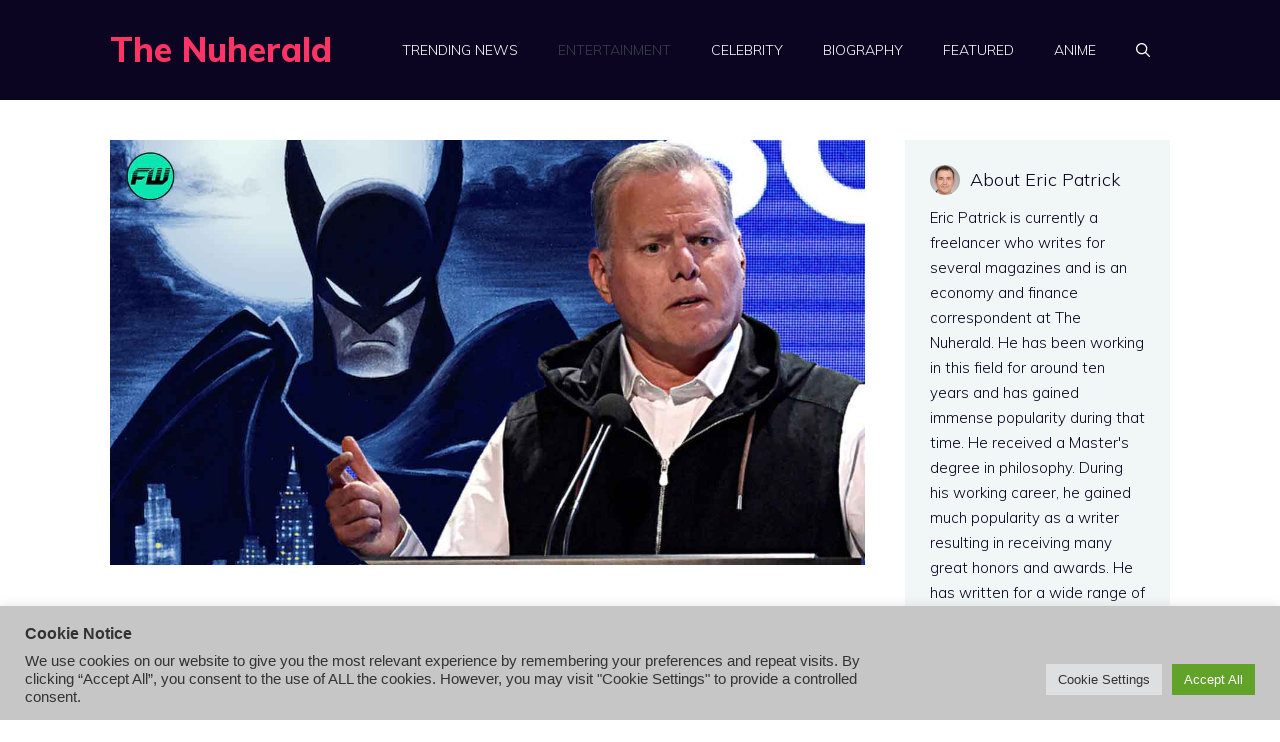

--- FILE ---
content_type: text/html; charset=UTF-8
request_url: https://thenuherald.com/2022/08/23/hes-out-of-his-depth-david-zaslav-ships-jj-abrams-batman-caped-crusader-off-hbo-max-amid-2-39-billion-loss-in-market-cap/
body_size: 22147
content:
<!DOCTYPE html>
<html lang="en-US" prefix="og: https://ogp.me/ns#">
<head>
	<meta charset="UTF-8">
		<style>img:is([sizes="auto" i], [sizes^="auto," i]) { contain-intrinsic-size: 3000px 1500px }</style>
	<meta name="viewport" content="width=device-width, initial-scale=1">
<!-- Search Engine Optimization by Rank Math - https://rankmath.com/ -->
<title>&#039;He&#039;s out of his depth&#039;: David Zaslav ships JJ Abrams&#039; Batman: Caped Crusader off HBO Max amid $2.39 billion loss in market cap - The Nuherald</title>
<meta name="description" content="David Zaslav has shipped another HBO Max series amid incidents of widespread internal restructuring under new Warner Bros. management. Discovery. While the"/>
<meta name="robots" content="follow, index, max-snippet:-1, max-video-preview:-1, max-image-preview:large"/>
<link rel="canonical" href="https://thenuherald.com/2022/08/23/hes-out-of-his-depth-david-zaslav-ships-jj-abrams-batman-caped-crusader-off-hbo-max-amid-2-39-billion-loss-in-market-cap/" />
<meta property="og:locale" content="en_US" />
<meta property="og:type" content="article" />
<meta property="og:title" content="&#039;He&#039;s out of his depth&#039;: David Zaslav ships JJ Abrams&#039; Batman: Caped Crusader off HBO Max amid $2.39 billion loss in market cap - The Nuherald" />
<meta property="og:description" content="David Zaslav has shipped another HBO Max series amid incidents of widespread internal restructuring under new Warner Bros. management. Discovery. While the" />
<meta property="og:url" content="https://thenuherald.com/2022/08/23/hes-out-of-his-depth-david-zaslav-ships-jj-abrams-batman-caped-crusader-off-hbo-max-amid-2-39-billion-loss-in-market-cap/" />
<meta property="og:site_name" content="The Nuherald" />
<meta property="article:section" content="Entertainment" />
<meta property="og:image" content="https://thenuherald.com/wp-content/uploads/2022/08/batman-caped-crusader-stopped-david-zaslav.jpg" />
<meta property="og:image:secure_url" content="https://thenuherald.com/wp-content/uploads/2022/08/batman-caped-crusader-stopped-david-zaslav.jpg" />
<meta property="og:image:width" content="1280" />
<meta property="og:image:height" content="720" />
<meta property="og:image:alt" content="&#039;He&#039;s out of his depth&#039;: David Zaslav ships JJ Abrams&#039; Batman: Caped Crusader off HBO Max amid $2.39 billion loss in market cap

" />
<meta property="og:image:type" content="image/jpeg" />
<meta property="article:published_time" content="2022-08-23T19:55:11+05:30" />
<meta name="twitter:card" content="summary_large_image" />
<meta name="twitter:title" content="&#039;He&#039;s out of his depth&#039;: David Zaslav ships JJ Abrams&#039; Batman: Caped Crusader off HBO Max amid $2.39 billion loss in market cap - The Nuherald" />
<meta name="twitter:description" content="David Zaslav has shipped another HBO Max series amid incidents of widespread internal restructuring under new Warner Bros. management. Discovery. While the" />
<meta name="twitter:image" content="https://thenuherald.com/wp-content/uploads/2022/08/batman-caped-crusader-stopped-david-zaslav.jpg" />
<meta name="twitter:label1" content="Written by" />
<meta name="twitter:data1" content="Eric Patrick" />
<meta name="twitter:label2" content="Time to read" />
<meta name="twitter:data2" content="2 minutes" />
<script type="application/ld+json" class="rank-math-schema">{"@context":"https://schema.org","@graph":[{"@type":"Organization","@id":"https://thenuherald.com/#organization","name":"TheNuHerald","url":"https://thenuherald.com","logo":{"@type":"ImageObject","@id":"https://thenuherald.com/#logo","url":"https://thenuherald.com/wp-content/uploads/2022/05/cropped-thenuherald-logo.png","contentUrl":"https://thenuherald.com/wp-content/uploads/2022/05/cropped-thenuherald-logo.png","caption":"The Nuherald","inLanguage":"en-US","width":"512","height":"512"}},{"@type":"WebSite","@id":"https://thenuherald.com/#website","url":"https://thenuherald.com","name":"The Nuherald","publisher":{"@id":"https://thenuherald.com/#organization"},"inLanguage":"en-US"},{"@type":"ImageObject","@id":"https://thenuherald.com/wp-content/uploads/2022/08/batman-caped-crusader-stopped-david-zaslav.jpg","url":"https://thenuherald.com/wp-content/uploads/2022/08/batman-caped-crusader-stopped-david-zaslav.jpg","width":"1280","height":"720","caption":"'He's out of his depth': David Zaslav ships JJ Abrams' Batman: Caped Crusader off HBO Max amid $2.39 billion loss in market cap\n\n","inLanguage":"en-US"},{"@type":"WebPage","@id":"https://thenuherald.com/2022/08/23/hes-out-of-his-depth-david-zaslav-ships-jj-abrams-batman-caped-crusader-off-hbo-max-amid-2-39-billion-loss-in-market-cap/#webpage","url":"https://thenuherald.com/2022/08/23/hes-out-of-his-depth-david-zaslav-ships-jj-abrams-batman-caped-crusader-off-hbo-max-amid-2-39-billion-loss-in-market-cap/","name":"&#039;He&#039;s out of his depth&#039;: David Zaslav ships JJ Abrams&#039; Batman: Caped Crusader off HBO Max amid $2.39 billion loss in market cap - The Nuherald","datePublished":"2022-08-23T19:55:11+05:30","dateModified":"2022-08-23T19:55:11+05:30","isPartOf":{"@id":"https://thenuherald.com/#website"},"primaryImageOfPage":{"@id":"https://thenuherald.com/wp-content/uploads/2022/08/batman-caped-crusader-stopped-david-zaslav.jpg"},"inLanguage":"en-US"},{"@type":"Person","@id":"https://thenuherald.com/author/eric-patrick/","name":"Eric Patrick","url":"https://thenuherald.com/author/eric-patrick/","image":{"@type":"ImageObject","@id":"https://secure.gravatar.com/avatar/29e647083bac4d203c39a7579f2721adfe577e58b5ddafffdc52c825cf2bfe8a?s=96&amp;d=mm&amp;r=g","url":"https://secure.gravatar.com/avatar/29e647083bac4d203c39a7579f2721adfe577e58b5ddafffdc52c825cf2bfe8a?s=96&amp;d=mm&amp;r=g","caption":"Eric Patrick","inLanguage":"en-US"},"worksFor":{"@id":"https://thenuherald.com/#organization"}},{"@type":"BlogPosting","headline":"&#039;He&#039;s out of his depth&#039;: David Zaslav ships JJ Abrams&#039; Batman: Caped Crusader off HBO","datePublished":"2022-08-23T19:55:11+05:30","dateModified":"2022-08-23T19:55:11+05:30","author":{"@id":"https://thenuherald.com/author/eric-patrick/","name":"Eric Patrick"},"publisher":{"@id":"https://thenuherald.com/#organization"},"description":"David Zaslav has shipped another HBO Max series amid incidents of widespread internal restructuring under new Warner Bros. management. Discovery. While the","name":"&#039;He&#039;s out of his depth&#039;: David Zaslav ships JJ Abrams&#039; Batman: Caped Crusader off HBO","@id":"https://thenuherald.com/2022/08/23/hes-out-of-his-depth-david-zaslav-ships-jj-abrams-batman-caped-crusader-off-hbo-max-amid-2-39-billion-loss-in-market-cap/#richSnippet","isPartOf":{"@id":"https://thenuherald.com/2022/08/23/hes-out-of-his-depth-david-zaslav-ships-jj-abrams-batman-caped-crusader-off-hbo-max-amid-2-39-billion-loss-in-market-cap/#webpage"},"image":{"@id":"https://thenuherald.com/wp-content/uploads/2022/08/batman-caped-crusader-stopped-david-zaslav.jpg"},"inLanguage":"en-US","mainEntityOfPage":{"@id":"https://thenuherald.com/2022/08/23/hes-out-of-his-depth-david-zaslav-ships-jj-abrams-batman-caped-crusader-off-hbo-max-amid-2-39-billion-loss-in-market-cap/#webpage"}}]}</script>
<!-- /Rank Math WordPress SEO plugin -->

<link href='https://fonts.gstatic.com' crossorigin rel='preconnect' />
<link href='https://fonts.googleapis.com' crossorigin rel='preconnect' />
<link rel="alternate" type="application/rss+xml" title="The Nuherald &raquo; Feed" href="https://thenuherald.com/feed/" />
<link rel="alternate" type="application/rss+xml" title="The Nuherald &raquo; Comments Feed" href="https://thenuherald.com/comments/feed/" />
<link rel="alternate" type="application/rss+xml" title="The Nuherald &raquo; &#8216;He&#8217;s out of his depth&#8217;: David Zaslav ships JJ Abrams&#8217; Batman: Caped Crusader off HBO Max amid $2.39 billion loss in market cap Comments Feed" href="https://thenuherald.com/2022/08/23/hes-out-of-his-depth-david-zaslav-ships-jj-abrams-batman-caped-crusader-off-hbo-max-amid-2-39-billion-loss-in-market-cap/feed/" />
<script>
window._wpemojiSettings = {"baseUrl":"https:\/\/s.w.org\/images\/core\/emoji\/16.0.1\/72x72\/","ext":".png","svgUrl":"https:\/\/s.w.org\/images\/core\/emoji\/16.0.1\/svg\/","svgExt":".svg","source":{"concatemoji":"https:\/\/thenuherald.com\/wp-includes\/js\/wp-emoji-release.min.js?ver=6.8.2"}};
/*! This file is auto-generated */
!function(s,n){var o,i,e;function c(e){try{var t={supportTests:e,timestamp:(new Date).valueOf()};sessionStorage.setItem(o,JSON.stringify(t))}catch(e){}}function p(e,t,n){e.clearRect(0,0,e.canvas.width,e.canvas.height),e.fillText(t,0,0);var t=new Uint32Array(e.getImageData(0,0,e.canvas.width,e.canvas.height).data),a=(e.clearRect(0,0,e.canvas.width,e.canvas.height),e.fillText(n,0,0),new Uint32Array(e.getImageData(0,0,e.canvas.width,e.canvas.height).data));return t.every(function(e,t){return e===a[t]})}function u(e,t){e.clearRect(0,0,e.canvas.width,e.canvas.height),e.fillText(t,0,0);for(var n=e.getImageData(16,16,1,1),a=0;a<n.data.length;a++)if(0!==n.data[a])return!1;return!0}function f(e,t,n,a){switch(t){case"flag":return n(e,"\ud83c\udff3\ufe0f\u200d\u26a7\ufe0f","\ud83c\udff3\ufe0f\u200b\u26a7\ufe0f")?!1:!n(e,"\ud83c\udde8\ud83c\uddf6","\ud83c\udde8\u200b\ud83c\uddf6")&&!n(e,"\ud83c\udff4\udb40\udc67\udb40\udc62\udb40\udc65\udb40\udc6e\udb40\udc67\udb40\udc7f","\ud83c\udff4\u200b\udb40\udc67\u200b\udb40\udc62\u200b\udb40\udc65\u200b\udb40\udc6e\u200b\udb40\udc67\u200b\udb40\udc7f");case"emoji":return!a(e,"\ud83e\udedf")}return!1}function g(e,t,n,a){var r="undefined"!=typeof WorkerGlobalScope&&self instanceof WorkerGlobalScope?new OffscreenCanvas(300,150):s.createElement("canvas"),o=r.getContext("2d",{willReadFrequently:!0}),i=(o.textBaseline="top",o.font="600 32px Arial",{});return e.forEach(function(e){i[e]=t(o,e,n,a)}),i}function t(e){var t=s.createElement("script");t.src=e,t.defer=!0,s.head.appendChild(t)}"undefined"!=typeof Promise&&(o="wpEmojiSettingsSupports",i=["flag","emoji"],n.supports={everything:!0,everythingExceptFlag:!0},e=new Promise(function(e){s.addEventListener("DOMContentLoaded",e,{once:!0})}),new Promise(function(t){var n=function(){try{var e=JSON.parse(sessionStorage.getItem(o));if("object"==typeof e&&"number"==typeof e.timestamp&&(new Date).valueOf()<e.timestamp+604800&&"object"==typeof e.supportTests)return e.supportTests}catch(e){}return null}();if(!n){if("undefined"!=typeof Worker&&"undefined"!=typeof OffscreenCanvas&&"undefined"!=typeof URL&&URL.createObjectURL&&"undefined"!=typeof Blob)try{var e="postMessage("+g.toString()+"("+[JSON.stringify(i),f.toString(),p.toString(),u.toString()].join(",")+"));",a=new Blob([e],{type:"text/javascript"}),r=new Worker(URL.createObjectURL(a),{name:"wpTestEmojiSupports"});return void(r.onmessage=function(e){c(n=e.data),r.terminate(),t(n)})}catch(e){}c(n=g(i,f,p,u))}t(n)}).then(function(e){for(var t in e)n.supports[t]=e[t],n.supports.everything=n.supports.everything&&n.supports[t],"flag"!==t&&(n.supports.everythingExceptFlag=n.supports.everythingExceptFlag&&n.supports[t]);n.supports.everythingExceptFlag=n.supports.everythingExceptFlag&&!n.supports.flag,n.DOMReady=!1,n.readyCallback=function(){n.DOMReady=!0}}).then(function(){return e}).then(function(){var e;n.supports.everything||(n.readyCallback(),(e=n.source||{}).concatemoji?t(e.concatemoji):e.wpemoji&&e.twemoji&&(t(e.twemoji),t(e.wpemoji)))}))}((window,document),window._wpemojiSettings);
</script>
<style id='wp-emoji-styles-inline-css'>

	img.wp-smiley, img.emoji {
		display: inline !important;
		border: none !important;
		box-shadow: none !important;
		height: 1em !important;
		width: 1em !important;
		margin: 0 0.07em !important;
		vertical-align: -0.1em !important;
		background: none !important;
		padding: 0 !important;
	}
</style>
<link rel='stylesheet' id='wp-block-library-css' href='https://thenuherald.com/wp-includes/css/dist/block-library/style.min.css?ver=6.8.2' media='all' />
<style id='classic-theme-styles-inline-css'>
/*! This file is auto-generated */
.wp-block-button__link{color:#fff;background-color:#32373c;border-radius:9999px;box-shadow:none;text-decoration:none;padding:calc(.667em + 2px) calc(1.333em + 2px);font-size:1.125em}.wp-block-file__button{background:#32373c;color:#fff;text-decoration:none}
</style>
<style id='global-styles-inline-css'>
:root{--wp--preset--aspect-ratio--square: 1;--wp--preset--aspect-ratio--4-3: 4/3;--wp--preset--aspect-ratio--3-4: 3/4;--wp--preset--aspect-ratio--3-2: 3/2;--wp--preset--aspect-ratio--2-3: 2/3;--wp--preset--aspect-ratio--16-9: 16/9;--wp--preset--aspect-ratio--9-16: 9/16;--wp--preset--color--black: #000000;--wp--preset--color--cyan-bluish-gray: #abb8c3;--wp--preset--color--white: #ffffff;--wp--preset--color--pale-pink: #f78da7;--wp--preset--color--vivid-red: #cf2e2e;--wp--preset--color--luminous-vivid-orange: #ff6900;--wp--preset--color--luminous-vivid-amber: #fcb900;--wp--preset--color--light-green-cyan: #7bdcb5;--wp--preset--color--vivid-green-cyan: #00d084;--wp--preset--color--pale-cyan-blue: #8ed1fc;--wp--preset--color--vivid-cyan-blue: #0693e3;--wp--preset--color--vivid-purple: #9b51e0;--wp--preset--color--contrast: var(--contrast);--wp--preset--color--contrast-2: var(--contrast-2);--wp--preset--color--contrast-3: var(--contrast-3);--wp--preset--color--base: var(--base);--wp--preset--color--base-2: var(--base-2);--wp--preset--color--base-3: var(--base-3);--wp--preset--color--accent: var(--accent);--wp--preset--gradient--vivid-cyan-blue-to-vivid-purple: linear-gradient(135deg,rgba(6,147,227,1) 0%,rgb(155,81,224) 100%);--wp--preset--gradient--light-green-cyan-to-vivid-green-cyan: linear-gradient(135deg,rgb(122,220,180) 0%,rgb(0,208,130) 100%);--wp--preset--gradient--luminous-vivid-amber-to-luminous-vivid-orange: linear-gradient(135deg,rgba(252,185,0,1) 0%,rgba(255,105,0,1) 100%);--wp--preset--gradient--luminous-vivid-orange-to-vivid-red: linear-gradient(135deg,rgba(255,105,0,1) 0%,rgb(207,46,46) 100%);--wp--preset--gradient--very-light-gray-to-cyan-bluish-gray: linear-gradient(135deg,rgb(238,238,238) 0%,rgb(169,184,195) 100%);--wp--preset--gradient--cool-to-warm-spectrum: linear-gradient(135deg,rgb(74,234,220) 0%,rgb(151,120,209) 20%,rgb(207,42,186) 40%,rgb(238,44,130) 60%,rgb(251,105,98) 80%,rgb(254,248,76) 100%);--wp--preset--gradient--blush-light-purple: linear-gradient(135deg,rgb(255,206,236) 0%,rgb(152,150,240) 100%);--wp--preset--gradient--blush-bordeaux: linear-gradient(135deg,rgb(254,205,165) 0%,rgb(254,45,45) 50%,rgb(107,0,62) 100%);--wp--preset--gradient--luminous-dusk: linear-gradient(135deg,rgb(255,203,112) 0%,rgb(199,81,192) 50%,rgb(65,88,208) 100%);--wp--preset--gradient--pale-ocean: linear-gradient(135deg,rgb(255,245,203) 0%,rgb(182,227,212) 50%,rgb(51,167,181) 100%);--wp--preset--gradient--electric-grass: linear-gradient(135deg,rgb(202,248,128) 0%,rgb(113,206,126) 100%);--wp--preset--gradient--midnight: linear-gradient(135deg,rgb(2,3,129) 0%,rgb(40,116,252) 100%);--wp--preset--font-size--small: 13px;--wp--preset--font-size--medium: 20px;--wp--preset--font-size--large: 36px;--wp--preset--font-size--x-large: 42px;--wp--preset--spacing--20: 0.44rem;--wp--preset--spacing--30: 0.67rem;--wp--preset--spacing--40: 1rem;--wp--preset--spacing--50: 1.5rem;--wp--preset--spacing--60: 2.25rem;--wp--preset--spacing--70: 3.38rem;--wp--preset--spacing--80: 5.06rem;--wp--preset--shadow--natural: 6px 6px 9px rgba(0, 0, 0, 0.2);--wp--preset--shadow--deep: 12px 12px 50px rgba(0, 0, 0, 0.4);--wp--preset--shadow--sharp: 6px 6px 0px rgba(0, 0, 0, 0.2);--wp--preset--shadow--outlined: 6px 6px 0px -3px rgba(255, 255, 255, 1), 6px 6px rgba(0, 0, 0, 1);--wp--preset--shadow--crisp: 6px 6px 0px rgba(0, 0, 0, 1);}:where(.is-layout-flex){gap: 0.5em;}:where(.is-layout-grid){gap: 0.5em;}body .is-layout-flex{display: flex;}.is-layout-flex{flex-wrap: wrap;align-items: center;}.is-layout-flex > :is(*, div){margin: 0;}body .is-layout-grid{display: grid;}.is-layout-grid > :is(*, div){margin: 0;}:where(.wp-block-columns.is-layout-flex){gap: 2em;}:where(.wp-block-columns.is-layout-grid){gap: 2em;}:where(.wp-block-post-template.is-layout-flex){gap: 1.25em;}:where(.wp-block-post-template.is-layout-grid){gap: 1.25em;}.has-black-color{color: var(--wp--preset--color--black) !important;}.has-cyan-bluish-gray-color{color: var(--wp--preset--color--cyan-bluish-gray) !important;}.has-white-color{color: var(--wp--preset--color--white) !important;}.has-pale-pink-color{color: var(--wp--preset--color--pale-pink) !important;}.has-vivid-red-color{color: var(--wp--preset--color--vivid-red) !important;}.has-luminous-vivid-orange-color{color: var(--wp--preset--color--luminous-vivid-orange) !important;}.has-luminous-vivid-amber-color{color: var(--wp--preset--color--luminous-vivid-amber) !important;}.has-light-green-cyan-color{color: var(--wp--preset--color--light-green-cyan) !important;}.has-vivid-green-cyan-color{color: var(--wp--preset--color--vivid-green-cyan) !important;}.has-pale-cyan-blue-color{color: var(--wp--preset--color--pale-cyan-blue) !important;}.has-vivid-cyan-blue-color{color: var(--wp--preset--color--vivid-cyan-blue) !important;}.has-vivid-purple-color{color: var(--wp--preset--color--vivid-purple) !important;}.has-black-background-color{background-color: var(--wp--preset--color--black) !important;}.has-cyan-bluish-gray-background-color{background-color: var(--wp--preset--color--cyan-bluish-gray) !important;}.has-white-background-color{background-color: var(--wp--preset--color--white) !important;}.has-pale-pink-background-color{background-color: var(--wp--preset--color--pale-pink) !important;}.has-vivid-red-background-color{background-color: var(--wp--preset--color--vivid-red) !important;}.has-luminous-vivid-orange-background-color{background-color: var(--wp--preset--color--luminous-vivid-orange) !important;}.has-luminous-vivid-amber-background-color{background-color: var(--wp--preset--color--luminous-vivid-amber) !important;}.has-light-green-cyan-background-color{background-color: var(--wp--preset--color--light-green-cyan) !important;}.has-vivid-green-cyan-background-color{background-color: var(--wp--preset--color--vivid-green-cyan) !important;}.has-pale-cyan-blue-background-color{background-color: var(--wp--preset--color--pale-cyan-blue) !important;}.has-vivid-cyan-blue-background-color{background-color: var(--wp--preset--color--vivid-cyan-blue) !important;}.has-vivid-purple-background-color{background-color: var(--wp--preset--color--vivid-purple) !important;}.has-black-border-color{border-color: var(--wp--preset--color--black) !important;}.has-cyan-bluish-gray-border-color{border-color: var(--wp--preset--color--cyan-bluish-gray) !important;}.has-white-border-color{border-color: var(--wp--preset--color--white) !important;}.has-pale-pink-border-color{border-color: var(--wp--preset--color--pale-pink) !important;}.has-vivid-red-border-color{border-color: var(--wp--preset--color--vivid-red) !important;}.has-luminous-vivid-orange-border-color{border-color: var(--wp--preset--color--luminous-vivid-orange) !important;}.has-luminous-vivid-amber-border-color{border-color: var(--wp--preset--color--luminous-vivid-amber) !important;}.has-light-green-cyan-border-color{border-color: var(--wp--preset--color--light-green-cyan) !important;}.has-vivid-green-cyan-border-color{border-color: var(--wp--preset--color--vivid-green-cyan) !important;}.has-pale-cyan-blue-border-color{border-color: var(--wp--preset--color--pale-cyan-blue) !important;}.has-vivid-cyan-blue-border-color{border-color: var(--wp--preset--color--vivid-cyan-blue) !important;}.has-vivid-purple-border-color{border-color: var(--wp--preset--color--vivid-purple) !important;}.has-vivid-cyan-blue-to-vivid-purple-gradient-background{background: var(--wp--preset--gradient--vivid-cyan-blue-to-vivid-purple) !important;}.has-light-green-cyan-to-vivid-green-cyan-gradient-background{background: var(--wp--preset--gradient--light-green-cyan-to-vivid-green-cyan) !important;}.has-luminous-vivid-amber-to-luminous-vivid-orange-gradient-background{background: var(--wp--preset--gradient--luminous-vivid-amber-to-luminous-vivid-orange) !important;}.has-luminous-vivid-orange-to-vivid-red-gradient-background{background: var(--wp--preset--gradient--luminous-vivid-orange-to-vivid-red) !important;}.has-very-light-gray-to-cyan-bluish-gray-gradient-background{background: var(--wp--preset--gradient--very-light-gray-to-cyan-bluish-gray) !important;}.has-cool-to-warm-spectrum-gradient-background{background: var(--wp--preset--gradient--cool-to-warm-spectrum) !important;}.has-blush-light-purple-gradient-background{background: var(--wp--preset--gradient--blush-light-purple) !important;}.has-blush-bordeaux-gradient-background{background: var(--wp--preset--gradient--blush-bordeaux) !important;}.has-luminous-dusk-gradient-background{background: var(--wp--preset--gradient--luminous-dusk) !important;}.has-pale-ocean-gradient-background{background: var(--wp--preset--gradient--pale-ocean) !important;}.has-electric-grass-gradient-background{background: var(--wp--preset--gradient--electric-grass) !important;}.has-midnight-gradient-background{background: var(--wp--preset--gradient--midnight) !important;}.has-small-font-size{font-size: var(--wp--preset--font-size--small) !important;}.has-medium-font-size{font-size: var(--wp--preset--font-size--medium) !important;}.has-large-font-size{font-size: var(--wp--preset--font-size--large) !important;}.has-x-large-font-size{font-size: var(--wp--preset--font-size--x-large) !important;}
:where(.wp-block-post-template.is-layout-flex){gap: 1.25em;}:where(.wp-block-post-template.is-layout-grid){gap: 1.25em;}
:where(.wp-block-columns.is-layout-flex){gap: 2em;}:where(.wp-block-columns.is-layout-grid){gap: 2em;}
:root :where(.wp-block-pullquote){font-size: 1.5em;line-height: 1.6;}
</style>
<link rel='stylesheet' id='cookie-law-info-css' href='https://thenuherald.com/wp-content/plugins/cookie-law-info/legacy/public/css/cookie-law-info-public.css?ver=3.3.5' media='all' />
<link rel='stylesheet' id='cookie-law-info-gdpr-css' href='https://thenuherald.com/wp-content/plugins/cookie-law-info/legacy/public/css/cookie-law-info-gdpr.css?ver=3.3.5' media='all' />
<link rel='stylesheet' id='generate-comments-css' href='https://thenuherald.com/wp-content/themes/generatepress/assets/css/components/comments.min.css?ver=3.6.0' media='all' />
<link rel='stylesheet' id='generate-style-css' href='https://thenuherald.com/wp-content/themes/generatepress/assets/css/main.min.css?ver=3.6.0' media='all' />
<style id='generate-style-inline-css'>
body{background-color:var(--base-3);color:var(--contrast);}a{color:var(--contrast-3);}a:hover, a:focus, a:active{color:var(--accent);}.grid-container{max-width:1140px;}.wp-block-group__inner-container{max-width:1140px;margin-left:auto;margin-right:auto;}.generate-back-to-top{font-size:20px;border-radius:3px;position:fixed;bottom:30px;right:30px;line-height:40px;width:40px;text-align:center;z-index:10;transition:opacity 300ms ease-in-out;opacity:0.1;transform:translateY(1000px);}.generate-back-to-top__show{opacity:1;transform:translateY(0);}.navigation-search{position:absolute;left:-99999px;pointer-events:none;visibility:hidden;z-index:20;width:100%;top:0;transition:opacity 100ms ease-in-out;opacity:0;}.navigation-search.nav-search-active{left:0;right:0;pointer-events:auto;visibility:visible;opacity:1;}.navigation-search input[type="search"]{outline:0;border:0;vertical-align:bottom;line-height:1;opacity:0.9;width:100%;z-index:20;border-radius:0;-webkit-appearance:none;height:60px;}.navigation-search input::-ms-clear{display:none;width:0;height:0;}.navigation-search input::-ms-reveal{display:none;width:0;height:0;}.navigation-search input::-webkit-search-decoration, .navigation-search input::-webkit-search-cancel-button, .navigation-search input::-webkit-search-results-button, .navigation-search input::-webkit-search-results-decoration{display:none;}.gen-sidebar-nav .navigation-search{top:auto;bottom:0;}:root{--contrast:#0b0521;--contrast-2:#383f49;--contrast-3:#62707c;--base:#526e7c;--base-2:#f7f8f9;--base-3:#ffffff;--accent:#ff3366;}:root .has-contrast-color{color:var(--contrast);}:root .has-contrast-background-color{background-color:var(--contrast);}:root .has-contrast-2-color{color:var(--contrast-2);}:root .has-contrast-2-background-color{background-color:var(--contrast-2);}:root .has-contrast-3-color{color:var(--contrast-3);}:root .has-contrast-3-background-color{background-color:var(--contrast-3);}:root .has-base-color{color:var(--base);}:root .has-base-background-color{background-color:var(--base);}:root .has-base-2-color{color:var(--base-2);}:root .has-base-2-background-color{background-color:var(--base-2);}:root .has-base-3-color{color:var(--base-3);}:root .has-base-3-background-color{background-color:var(--base-3);}:root .has-accent-color{color:var(--accent);}:root .has-accent-background-color{background-color:var(--accent);}body, button, input, select, textarea{font-family:Muli, sans-serif;font-weight:300;font-size:19px;}body{line-height:1.7;}.main-title{font-size:34px;}.site-description{font-size:12px;}.main-navigation a, .main-navigation .menu-toggle, .main-navigation .menu-bar-items{font-weight:300;text-transform:uppercase;font-size:14px;}.widget-title{font-size:16px;}button:not(.menu-toggle),html input[type="button"],input[type="reset"],input[type="submit"],.button,.wp-block-button .wp-block-button__link{font-weight:600;}h2.entry-title{font-size:20px;line-height:1.2;}.site-info{font-size:15px;}h1{font-weight:900;font-size:52px;line-height:1.2;}h2{font-weight:800;font-size:36px;line-height:1.3;}h3{font-weight:600;font-size:28px;}h4{font-weight:600;font-size:23px;}h5{font-weight:600;font-size:20px;}h6{font-weight:600;font-size:20px;}.top-bar{background-color:#636363;color:#ffffff;}.top-bar a{color:#ffffff;}.top-bar a:hover{color:#303030;}.site-header{background-color:var(--contrast);color:var(--base-3);}.site-header a{color:var(--contrast-3);}.main-title a,.main-title a:hover{color:var(--accent);}.site-description{color:var(--contrast);}.mobile-menu-control-wrapper .menu-toggle,.mobile-menu-control-wrapper .menu-toggle:hover,.mobile-menu-control-wrapper .menu-toggle:focus,.has-inline-mobile-toggle #site-navigation.toggled{background-color:rgba(0, 0, 0, 0.02);}.main-navigation,.main-navigation ul ul{background-color:var(--contrast);}.main-navigation .main-nav ul li a, .main-navigation .menu-toggle, .main-navigation .menu-bar-items{color:var(--base-3);}.main-navigation .main-nav ul li:not([class*="current-menu-"]):hover > a, .main-navigation .main-nav ul li:not([class*="current-menu-"]):focus > a, .main-navigation .main-nav ul li.sfHover:not([class*="current-menu-"]) > a, .main-navigation .menu-bar-item:hover > a, .main-navigation .menu-bar-item.sfHover > a{color:var(--contrast-3);background-color:rgba(63,63,63,0);}button.menu-toggle:hover,button.menu-toggle:focus{color:var(--base-3);}.main-navigation .main-nav ul li[class*="current-menu-"] > a{color:var(--contrast-2);background-color:rgba(63,63,63,0);}.navigation-search input[type="search"],.navigation-search input[type="search"]:active, .navigation-search input[type="search"]:focus, .main-navigation .main-nav ul li.search-item.active > a, .main-navigation .menu-bar-items .search-item.active > a{color:var(--contrast-2);background-color:var(--base-3);opacity:1;}.main-navigation ul ul{background-color:var(--contrast-2);}.main-navigation .main-nav ul ul li a{color:var(--base-3);}.main-navigation .main-nav ul ul li:not([class*="current-menu-"]):hover > a,.main-navigation .main-nav ul ul li:not([class*="current-menu-"]):focus > a, .main-navigation .main-nav ul ul li.sfHover:not([class*="current-menu-"]) > a{color:var(--base-3);background-color:var(--contrast-2);}.main-navigation .main-nav ul ul li[class*="current-menu-"] > a{color:var(--contrast-3);background-color:var(--contrast-2);}.separate-containers .inside-article, .separate-containers .comments-area, .separate-containers .page-header, .one-container .container, .separate-containers .paging-navigation, .inside-page-header{background-color:var(--base-3);}.inside-article a,.paging-navigation a,.comments-area a,.page-header a{color:var(--contrast);}.entry-title a{color:var(--contrast);}.entry-title a:hover{color:var(--contrast);}.entry-meta{color:var(--contrast);}.entry-meta a{color:var(--contrast-3);}.entry-meta a:hover{color:var(--accent);}h2{color:var(--contrast);}.sidebar .widget{background-color:#ffffff;}.sidebar .widget .widget-title{color:#000000;}.footer-widgets{color:var(--base-3);background-color:var(--accent);}.footer-widgets a{color:var(--base-3);}.footer-widgets .widget-title{color:var(--base-3);}.site-info{color:var(--base-3);background-color:var(--contrast);}.site-info a{color:var(--base-3);}.site-info a:hover{color:var(--contrast-3);}.footer-bar .widget_nav_menu .current-menu-item a{color:var(--contrast-3);}input[type="text"],input[type="email"],input[type="url"],input[type="password"],input[type="search"],input[type="tel"],input[type="number"],textarea,select{color:#666666;background-color:#fafafa;border-color:#cccccc;}input[type="text"]:focus,input[type="email"]:focus,input[type="url"]:focus,input[type="password"]:focus,input[type="search"]:focus,input[type="tel"]:focus,input[type="number"]:focus,textarea:focus,select:focus{color:#666666;background-color:#ffffff;border-color:#bfbfbf;}button,html input[type="button"],input[type="reset"],input[type="submit"],a.button,a.wp-block-button__link:not(.has-background){color:var(--base-3);background-color:var(--contrast);}button:hover,html input[type="button"]:hover,input[type="reset"]:hover,input[type="submit"]:hover,a.button:hover,button:focus,html input[type="button"]:focus,input[type="reset"]:focus,input[type="submit"]:focus,a.button:focus,a.wp-block-button__link:not(.has-background):active,a.wp-block-button__link:not(.has-background):focus,a.wp-block-button__link:not(.has-background):hover{color:var(--base-3);background-color:var(--contrast-3);}a.generate-back-to-top{background-color:rgba( 0,0,0,0.4 );color:#ffffff;}a.generate-back-to-top:hover,a.generate-back-to-top:focus{background-color:rgba( 0,0,0,0.6 );color:#ffffff;}:root{--gp-search-modal-bg-color:var(--base-3);--gp-search-modal-text-color:var(--contrast);--gp-search-modal-overlay-bg-color:rgba(0,0,0,0.2);}@media (max-width: 768px){.main-navigation .menu-bar-item:hover > a, .main-navigation .menu-bar-item.sfHover > a{background:none;color:var(--base-3);}}.nav-below-header .main-navigation .inside-navigation.grid-container, .nav-above-header .main-navigation .inside-navigation.grid-container{padding:0px 20px 0px 20px;}.site-main .wp-block-group__inner-container{padding:40px;}.separate-containers .paging-navigation{padding-top:20px;padding-bottom:20px;}.entry-content .alignwide, body:not(.no-sidebar) .entry-content .alignfull{margin-left:-40px;width:calc(100% + 80px);max-width:calc(100% + 80px);}.sidebar .widget, .page-header, .widget-area .main-navigation, .site-main > *{margin-bottom:60px;}.separate-containers .site-main{margin:60px;}.both-right .inside-left-sidebar,.both-left .inside-left-sidebar{margin-right:30px;}.both-right .inside-right-sidebar,.both-left .inside-right-sidebar{margin-left:30px;}.separate-containers .featured-image{margin-top:60px;}.separate-containers .inside-right-sidebar, .separate-containers .inside-left-sidebar{margin-top:60px;margin-bottom:60px;}.rtl .menu-item-has-children .dropdown-menu-toggle{padding-left:20px;}.rtl .main-navigation .main-nav ul li.menu-item-has-children > a{padding-right:20px;}.widget-area .widget{padding:40px 25px 25px 25px;}.footer-widgets-container{padding:60px 40px 60px 40px;}.inside-site-info{padding:20px;}@media (max-width:768px){.separate-containers .inside-article, .separate-containers .comments-area, .separate-containers .page-header, .separate-containers .paging-navigation, .one-container .site-content, .inside-page-header{padding:50px 25px 50px 25px;}.site-main .wp-block-group__inner-container{padding:50px 25px 50px 25px;}.inside-header{padding-right:25px;padding-left:25px;}.footer-widgets-container{padding-right:25px;padding-left:25px;}.inside-site-info{padding-right:10px;padding-left:10px;}.entry-content .alignwide, body:not(.no-sidebar) .entry-content .alignfull{margin-left:-25px;width:calc(100% + 50px);max-width:calc(100% + 50px);}.one-container .site-main .paging-navigation{margin-bottom:60px;}}/* End cached CSS */.is-right-sidebar{width:25%;}.is-left-sidebar{width:25%;}.site-content .content-area{width:75%;}@media (max-width: 768px){.main-navigation .menu-toggle,.sidebar-nav-mobile:not(#sticky-placeholder){display:block;}.main-navigation ul,.gen-sidebar-nav,.main-navigation:not(.slideout-navigation):not(.toggled) .main-nav > ul,.has-inline-mobile-toggle #site-navigation .inside-navigation > *:not(.navigation-search):not(.main-nav){display:none;}.nav-align-right .inside-navigation,.nav-align-center .inside-navigation{justify-content:space-between;}.has-inline-mobile-toggle .mobile-menu-control-wrapper{display:flex;flex-wrap:wrap;}.has-inline-mobile-toggle .inside-header{flex-direction:row;text-align:left;flex-wrap:wrap;}.has-inline-mobile-toggle .header-widget,.has-inline-mobile-toggle #site-navigation{flex-basis:100%;}.nav-float-left .has-inline-mobile-toggle #site-navigation{order:10;}}
.dynamic-author-image-rounded{border-radius:100%;}.dynamic-featured-image, .dynamic-author-image{vertical-align:middle;}.one-container.blog .dynamic-content-template:not(:last-child), .one-container.archive .dynamic-content-template:not(:last-child){padding-bottom:0px;}.dynamic-entry-excerpt > p:last-child{margin-bottom:0px;}
</style>
<link rel='stylesheet' id='generate-google-fonts-css' href='https://fonts.googleapis.com/css?family=Muli%3A300%2C300italic%2Cregular%2C600%2C600italic%2C800%2C800italic%2C900&#038;display=auto&#038;ver=3.6.0' media='all' />
<style id='generateblocks-inline-css'>
.gb-container.gb-tabs__item:not(.gb-tabs__item-open){display:none;}.gb-container-99ba62c5{font-size:15px;background-color:#f1f6f7;}.gb-container-99ba62c5 > .gb-inside-container{padding:25px;max-width:1140px;margin-left:auto;margin-right:auto;}.gb-grid-wrapper > .gb-grid-column-99ba62c5 > .gb-container{display:flex;flex-direction:column;height:100%;}.gb-container-726dea14 > .gb-inside-container{padding:0 0 10px;max-width:1140px;margin-left:auto;margin-right:auto;}.gb-grid-wrapper > .gb-grid-column-726dea14 > .gb-container{display:flex;flex-direction:column;height:100%;}.gb-container-726dea14.inline-post-meta-area > .gb-inside-container{display:flex;align-items:center;}.gb-container-ba23d58b{background-color:#01030f;}.gb-container-8a41d2e1{max-width:1140px;z-index:1;position:relative;padding:100px 40px;margin-right:auto;margin-left:auto;}.gb-container-b43166c8{height:100%;}.gb-grid-wrapper > .gb-grid-column-b43166c8{width:50%;}.gb-container-0553e7bc{display:flex;column-gap:10px;row-gap:10px;}.gb-container-79e5c517{height:100%;align-items:center;justify-content:flex-end;}.gb-grid-wrapper > .gb-grid-column-79e5c517{width:50%;}.gb-container-3a035f8d{border-top:1px solid var(--contrast-2);background-color:#01030f;}.gb-container-3e456c3a{max-width:1140px;padding:25px 40px;margin-right:auto;margin-left:auto;}.gb-container-97902f73{height:100%;}.gb-container-f403ed1b{height:100%;}.gb-grid-wrapper > .gb-grid-column-f403ed1b{flex-grow:1;}.gb-container-7003965f{height:100%;}.gb-container-67db20a8{height:100%;}p.gb-headline-4a56fbf6{font-size:18px;margin-bottom:0px;margin-left:10px;}h5.gb-headline-15493296{font-weight:700;text-transform:uppercase;margin-bottom:15px;color:#ffffff;}p.gb-headline-2dbf5ffd{font-size:15px;font-weight:300;margin-bottom:25px;color:var(--base-2);}h5.gb-headline-9d5bed3e{font-weight:700;text-transform:uppercase;margin-bottom:15px;color:#ffffff;}div.gb-headline-d7444208{font-size:15px;margin-bottom:10px;color:var(--base-3);}div.gb-headline-d7444208 a{color:var(--base-2);}div.gb-headline-d7444208 a:hover{color:var(--accent);}div.gb-headline-52f1fa2a{font-size:15px;margin-bottom:10px;color:var(--base-3);}div.gb-headline-52f1fa2a a{color:var(--base-2);}div.gb-headline-52f1fa2a a:hover{color:var(--accent);}div.gb-headline-640d64c7{font-size:15px;margin-bottom:10px;color:var(--base-3);}div.gb-headline-640d64c7 a{color:var(--base-2);}div.gb-headline-640d64c7 a:hover{color:var(--accent);}div.gb-headline-75952e8a{font-size:15px;color:var(--base-3);}div.gb-headline-75952e8a a{color:var(--base-2);}div.gb-headline-75952e8a a:hover{color:var(--accent);}p.gb-headline-102b5a4a{font-size:14px;margin-bottom:0px;color:#f0f0f0;}p.gb-headline-102b5a4a a{color:#f0f0f0;}p.gb-headline-102b5a4a a:hover{color:#ffffff;}p.gb-headline-6b46c508{font-size:14px;text-transform:capitalize;margin-bottom:0px;}p.gb-headline-6b46c508 a{color:var(--base-2);}p.gb-headline-6b46c508 a:hover{color:var(--accent);}p.gb-headline-5acf988e{font-size:15px;text-transform:capitalize;margin-bottom:0px;}p.gb-headline-5acf988e a{color:var(--base-2);}p.gb-headline-5acf988e a:hover{color:var(--accent);}.gb-button-wrapper{display:flex;flex-wrap:wrap;align-items:flex-start;justify-content:flex-start;clear:both;}.gb-button-wrapper-6db29ae0{justify-content:flex-start;margin-top:20px;}.gb-accordion__item:not(.gb-accordion__item-open) > .gb-button .gb-accordion__icon-open{display:none;}.gb-accordion__item.gb-accordion__item-open > .gb-button .gb-accordion__icon{display:none;}.gb-button-wrapper a.gb-button-931ee42a{display:inline-flex;align-items:center;justify-content:center;text-align:center;padding:0;color:#ff1956;text-decoration:none;}.gb-button-wrapper a.gb-button-931ee42a:hover, .gb-button-wrapper a.gb-button-931ee42a:active, .gb-button-wrapper a.gb-button-931ee42a:focus{color:#e71950;}.gb-button-wrapper a.gb-button-931ee42a .gb-icon{line-height:0;padding-left:0.5em;}.gb-button-wrapper a.gb-button-931ee42a .gb-icon svg{width:1em;height:1em;fill:currentColor;}a.gb-button-d4ad0d07{display:inline-flex;align-items:center;justify-content:center;text-align:center;padding:10px;background-color:#4f4f65;color:#ffffff;text-decoration:none;}a.gb-button-d4ad0d07:hover, a.gb-button-d4ad0d07:active, a.gb-button-d4ad0d07:focus{background-color:var(--base-3);color:var(--accent);}a.gb-button-d4ad0d07 .gb-icon{line-height:0;}a.gb-button-d4ad0d07 .gb-icon svg{width:0.8em;height:0.8em;fill:currentColor;}a.gb-button-adae5e39{display:inline-flex;align-items:center;justify-content:center;text-align:center;padding:10px;background-color:#4f4f65;color:#ffffff;text-decoration:none;}a.gb-button-adae5e39:hover, a.gb-button-adae5e39:active, a.gb-button-adae5e39:focus{background-color:var(--base-3);color:var(--accent);}a.gb-button-adae5e39 .gb-icon{line-height:0;}a.gb-button-adae5e39 .gb-icon svg{width:0.8em;height:0.8em;fill:currentColor;}a.gb-button-bdd68b74{display:inline-flex;align-items:center;justify-content:center;text-align:center;padding:10px;background-color:#4f4f65;color:#ffffff;text-decoration:none;}a.gb-button-bdd68b74:hover, a.gb-button-bdd68b74:active, a.gb-button-bdd68b74:focus{background-color:var(--base-3);color:var(--accent);}a.gb-button-bdd68b74 .gb-icon{line-height:0;}a.gb-button-bdd68b74 .gb-icon svg{width:0.8em;height:0.8em;fill:currentColor;}a.gb-button-62943d12{display:inline-flex;align-items:center;justify-content:center;column-gap:0.5em;text-align:center;padding:10px;background-color:#4f4f65;color:#ffffff;text-decoration:none;}a.gb-button-62943d12:hover, a.gb-button-62943d12:active, a.gb-button-62943d12:focus{background-color:var(--base-3);color:var(--accent);}a.gb-button-62943d12 .gb-icon{line-height:0;}a.gb-button-62943d12 .gb-icon svg{width:0.8em;height:0.8em;fill:currentColor;}.gb-grid-wrapper-a653f470{display:flex;flex-wrap:wrap;margin-left:-80px;}.gb-grid-wrapper-a653f470 > .gb-grid-column{box-sizing:border-box;padding-left:80px;}.gb-grid-wrapper-b010584c{display:flex;flex-wrap:wrap;align-items:center;margin-left:-20px;}.gb-grid-wrapper-b010584c > .gb-grid-column{box-sizing:border-box;padding-left:20px;}.gb-grid-wrapper-481dd47b{display:flex;flex-wrap:wrap;justify-content:flex-end;margin-left:-20px;}.gb-grid-wrapper-481dd47b > .gb-grid-column{box-sizing:border-box;padding-left:20px;}@media (max-width: 1024px) {.gb-container-8a41d2e1{padding-top:80px;padding-bottom:80px;}.gb-grid-wrapper > .gb-grid-column-b43166c8{width:50%;}.gb-grid-wrapper > .gb-grid-column-79e5c517{width:100%;}.gb-grid-wrapper-a653f470{margin-left:-60px;}.gb-grid-wrapper-a653f470 > .gb-grid-column{padding-left:60px;padding-bottom:40px;}}@media (max-width: 1024px) and (min-width: 768px) {.gb-grid-wrapper > div.gb-grid-column-79e5c517{padding-bottom:0;}}@media (max-width: 767px) {.gb-container-8a41d2e1{padding:60px 30px;}.gb-grid-wrapper > .gb-grid-column-b43166c8{width:100%;}.gb-grid-wrapper > .gb-grid-column-79e5c517{width:100%;}.gb-grid-wrapper > div.gb-grid-column-79e5c517{padding-bottom:0;}.gb-container-3e456c3a{padding-right:30px;padding-bottom:25px;padding-left:30px;}.gb-container-97902f73{text-align:center;}.gb-grid-wrapper > .gb-grid-column-97902f73{width:100%;}.gb-grid-wrapper > .gb-grid-column-f403ed1b{width:100%;}.gb-grid-wrapper > div.gb-grid-column-f403ed1b{padding-bottom:0;}.gb-grid-wrapper-a653f470 > .gb-grid-column{padding-bottom:60px;}.gb-grid-wrapper-b010584c{justify-content:center;}.gb-grid-wrapper-b010584c > .gb-grid-column{padding-bottom:20px;}.gb-grid-wrapper-481dd47b{justify-content:center;}}:root{--gb-container-width:1140px;}.gb-container .wp-block-image img{vertical-align:middle;}.gb-grid-wrapper .wp-block-image{margin-bottom:0;}.gb-highlight{background:none;}.gb-shape{line-height:0;}.gb-container-link{position:absolute;top:0;right:0;bottom:0;left:0;z-index:99;}
</style>
<link rel='stylesheet' id='generate-blog-images-css' href='https://thenuherald.com/wp-content/plugins/gp-premium/blog/functions/css/featured-images.min.css?ver=2.4.0' media='all' />
<link rel='stylesheet' id='generate-offside-css' href='https://thenuherald.com/wp-content/plugins/gp-premium/menu-plus/functions/css/offside.min.css?ver=2.4.0' media='all' />
<style id='generate-offside-inline-css'>
:root{--gp-slideout-width:265px;}.slideout-navigation.main-navigation{background-color:var(--contrast-3);}.slideout-navigation.main-navigation .main-nav ul li a{color:var(--base-3);}.slideout-navigation.main-navigation .main-nav ul li:not([class*="current-menu-"]):hover > a, .slideout-navigation.main-navigation .main-nav ul li:not([class*="current-menu-"]):focus > a, .slideout-navigation.main-navigation .main-nav ul li.sfHover:not([class*="current-menu-"]) > a{background-color:var(--contrast-3);}.slideout-navigation.main-navigation .main-nav ul li[class*="current-menu-"] > a{color:var(--base-3);background-color:var(--base);}.slideout-navigation, .slideout-navigation a{color:var(--base-3);}.slideout-navigation button.slideout-exit{color:var(--base-3);padding-left:20px;padding-right:20px;}.slide-opened nav.toggled .menu-toggle:before{display:none;}@media (max-width: 768px){.menu-bar-item.slideout-toggle{display:none;}}
.slideout-navigation.main-navigation .main-nav ul li a{font-weight:100;text-transform:uppercase;}
</style>
<script src="https://thenuherald.com/wp-includes/js/jquery/jquery.min.js?ver=3.7.1" id="jquery-core-js"></script>
<script src="https://thenuherald.com/wp-includes/js/jquery/jquery-migrate.min.js?ver=3.4.1" id="jquery-migrate-js"></script>
<script id="cookie-law-info-js-extra">
var Cli_Data = {"nn_cookie_ids":[],"cookielist":[],"non_necessary_cookies":[],"ccpaEnabled":"","ccpaRegionBased":"","ccpaBarEnabled":"","strictlyEnabled":["necessary","obligatoire"],"ccpaType":"gdpr","js_blocking":"1","custom_integration":"","triggerDomRefresh":"","secure_cookies":""};
var cli_cookiebar_settings = {"animate_speed_hide":"500","animate_speed_show":"500","background":"#c6c6c6","border":"#b1a6a6c2","border_on":"","button_1_button_colour":"#61a229","button_1_button_hover":"#4e8221","button_1_link_colour":"#fff","button_1_as_button":"1","button_1_new_win":"","button_2_button_colour":"#333","button_2_button_hover":"#292929","button_2_link_colour":"#444","button_2_as_button":"","button_2_hidebar":"","button_3_button_colour":"#dedfe0","button_3_button_hover":"#b2b2b3","button_3_link_colour":"#333333","button_3_as_button":"1","button_3_new_win":"","button_4_button_colour":"#dedfe0","button_4_button_hover":"#b2b2b3","button_4_link_colour":"#333333","button_4_as_button":"1","button_7_button_colour":"#61a229","button_7_button_hover":"#4e8221","button_7_link_colour":"#fff","button_7_as_button":"1","button_7_new_win":"","font_family":"Helvetica, Arial, sans-serif","header_fix":"","notify_animate_hide":"1","notify_animate_show":"","notify_div_id":"#cookie-law-info-bar","notify_position_horizontal":"right","notify_position_vertical":"bottom","scroll_close":"","scroll_close_reload":"","accept_close_reload":"","reject_close_reload":"","showagain_tab":"1","showagain_background":"#fff","showagain_border":"#000","showagain_div_id":"#cookie-law-info-again","showagain_x_position":"100px","text":"#333333","show_once_yn":"","show_once":"10000","logging_on":"","as_popup":"","popup_overlay":"1","bar_heading_text":"Cookie Notice","cookie_bar_as":"banner","popup_showagain_position":"bottom-right","widget_position":"right"};
var log_object = {"ajax_url":"https:\/\/thenuherald.com\/wp-admin\/admin-ajax.php"};
</script>
<script src="https://thenuherald.com/wp-content/plugins/cookie-law-info/legacy/public/js/cookie-law-info-public.js?ver=3.3.5" id="cookie-law-info-js"></script>
<link rel="https://api.w.org/" href="https://thenuherald.com/wp-json/" /><link rel="alternate" title="JSON" type="application/json" href="https://thenuherald.com/wp-json/wp/v2/posts/65777" /><meta name="generator" content="WordPress 6.8.2" />
<link rel='shortlink' href='https://thenuherald.com/?p=65777' />
<link rel="alternate" title="oEmbed (JSON)" type="application/json+oembed" href="https://thenuherald.com/wp-json/oembed/1.0/embed?url=https%3A%2F%2Fthenuherald.com%2F2022%2F08%2F23%2Fhes-out-of-his-depth-david-zaslav-ships-jj-abrams-batman-caped-crusader-off-hbo-max-amid-2-39-billion-loss-in-market-cap%2F" />
<link rel="alternate" title="oEmbed (XML)" type="text/xml+oembed" href="https://thenuherald.com/wp-json/oembed/1.0/embed?url=https%3A%2F%2Fthenuherald.com%2F2022%2F08%2F23%2Fhes-out-of-his-depth-david-zaslav-ships-jj-abrams-batman-caped-crusader-off-hbo-max-amid-2-39-billion-loss-in-market-cap%2F&#038;format=xml" />
<script async src="https://pagead2.googlesyndication.com/pagead/js/adsbygoogle.js?client=ca-pub-6849137538079393"
     crossorigin="anonymous"></script>
<script async custom-element="amp-auto-ads"
        src="https://cdn.ampproject.org/v0/amp-auto-ads-0.1.js">
</script>
<meta name="msvalidate.01" content="89F5BE17D9964C9E45C5786D2E537170" />
<style id="uagb-style-frontend-65777">.uag-blocks-common-selector{z-index:var(--z-index-desktop) !important}@media (max-width: 976px){.uag-blocks-common-selector{z-index:var(--z-index-tablet) !important}}@media (max-width: 767px){.uag-blocks-common-selector{z-index:var(--z-index-mobile) !important}}
</style><link rel="icon" href="https://thenuherald.com/wp-content/uploads/2022/05/cropped-thenuherald-logo-32x32.png" sizes="32x32" />
<link rel="icon" href="https://thenuherald.com/wp-content/uploads/2022/05/cropped-thenuherald-logo-192x192.png" sizes="192x192" />
<link rel="apple-touch-icon" href="https://thenuherald.com/wp-content/uploads/2022/05/cropped-thenuherald-logo-180x180.png" />
<meta name="msapplication-TileImage" content="https://thenuherald.com/wp-content/uploads/2022/05/cropped-thenuherald-logo-270x270.png" />
		<style id="wp-custom-css">
			/* GeneratePress Site CSS */ /* Volume Remastered CSS */

/* Featured post in blog */
.featured-column.grid-100 {
	width: 100%;
}

.featured-column.grid-100:not(.has-post-thumbnail) .gb-grid-wrapper > .gb-grid-column:first-child {
	display: none;
}

/* Custom Post Navigation remove empty classes */
.featured-navigation .gb-grid-column:empty {
    flex: 0 1;
}

@media(min-width: 769px) {
    .featured-navigation .gb-grid-column:not(:empty) {
        flex: 1 0;
    }
}


/* Single Post Hero image responsive controls */
@media(max-width: 1024px) and (min-width: 769px) {
    .page-hero-block:before {
        background-size: cover;
    }
    .featured-column,
    .featured-column img.wp-post-image {
        width: 100% !important;
    }
}

@media(max-width: 768px) {
    .page-hero-block:before {
        background: none;
    }
}

/* Post Archives - force post meta to vertically align bottom */
.generate-columns-container .post>.gb-container,
.generate-columns-container .post>.gb-container>.gb-inside-container,
.post-summary>.gb-inside-container {
    display: flex;
    flex-direction: column;
    height: 100%;
}

.post-summary {
    flex: 1;
}

.post-summary>.gb-inside-container>*:last-child {
    margin-top: auto;
}
/* Add border radius to post archive images */
.generate-columns-container .dynamic-featured-image {
    border-radius: 4px;
} /* End GeneratePress Site CSS */		</style>
		</head>

<body class="wp-singular post-template-default single single-post postid-65777 single-format-standard wp-embed-responsive wp-theme-generatepress post-image-above-header post-image-aligned-center slideout-enabled slideout-mobile sticky-menu-slide right-sidebar nav-float-right one-container nav-search-enabled header-aligned-left dropdown-hover featured-image-active" itemtype="https://schema.org/Blog" itemscope>
	<amp-auto-ads type="adsense"
        data-ad-client="ca-pub-6849137538079393">
</amp-auto-ads><a class="screen-reader-text skip-link" href="#content" title="Skip to content">Skip to content</a>		<header class="site-header has-inline-mobile-toggle" id="masthead" aria-label="Site"  itemtype="https://schema.org/WPHeader" itemscope>
			<div class="inside-header grid-container">
				<div class="site-branding">
						<p class="main-title" itemprop="headline">
					<a href="https://thenuherald.com/" rel="home">The Nuherald</a>
				</p>
						
					</div>	<nav class="main-navigation mobile-menu-control-wrapper" id="mobile-menu-control-wrapper" aria-label="Mobile Toggle">
		<div class="menu-bar-items"><span class="menu-bar-item search-item"><a aria-label="Open Search Bar" href="#"><span class="gp-icon icon-search"><svg viewBox="0 0 512 512" aria-hidden="true" xmlns="http://www.w3.org/2000/svg" width="1em" height="1em"><path fill-rule="evenodd" clip-rule="evenodd" d="M208 48c-88.366 0-160 71.634-160 160s71.634 160 160 160 160-71.634 160-160S296.366 48 208 48zM0 208C0 93.125 93.125 0 208 0s208 93.125 208 208c0 48.741-16.765 93.566-44.843 129.024l133.826 134.018c9.366 9.379 9.355 24.575-.025 33.941-9.379 9.366-24.575 9.355-33.941-.025L337.238 370.987C301.747 399.167 256.839 416 208 416 93.125 416 0 322.875 0 208z" /></svg><svg viewBox="0 0 512 512" aria-hidden="true" xmlns="http://www.w3.org/2000/svg" width="1em" height="1em"><path d="M71.029 71.029c9.373-9.372 24.569-9.372 33.942 0L256 222.059l151.029-151.03c9.373-9.372 24.569-9.372 33.942 0 9.372 9.373 9.372 24.569 0 33.942L289.941 256l151.03 151.029c9.372 9.373 9.372 24.569 0 33.942-9.373 9.372-24.569 9.372-33.942 0L256 289.941l-151.029 151.03c-9.373 9.372-24.569 9.372-33.942 0-9.372-9.373-9.372-24.569 0-33.942L222.059 256 71.029 104.971c-9.372-9.373-9.372-24.569 0-33.942z" /></svg></span></a></span></div>		<button data-nav="site-navigation" class="menu-toggle" aria-controls="generate-slideout-menu" aria-expanded="false">
			<span class="gp-icon icon-menu-bars"><svg viewBox="0 0 512 512" aria-hidden="true" xmlns="http://www.w3.org/2000/svg" width="1em" height="1em"><path d="M0 96c0-13.255 10.745-24 24-24h464c13.255 0 24 10.745 24 24s-10.745 24-24 24H24c-13.255 0-24-10.745-24-24zm0 160c0-13.255 10.745-24 24-24h464c13.255 0 24 10.745 24 24s-10.745 24-24 24H24c-13.255 0-24-10.745-24-24zm0 160c0-13.255 10.745-24 24-24h464c13.255 0 24 10.745 24 24s-10.745 24-24 24H24c-13.255 0-24-10.745-24-24z" /></svg><svg viewBox="0 0 512 512" aria-hidden="true" xmlns="http://www.w3.org/2000/svg" width="1em" height="1em"><path d="M71.029 71.029c9.373-9.372 24.569-9.372 33.942 0L256 222.059l151.029-151.03c9.373-9.372 24.569-9.372 33.942 0 9.372 9.373 9.372 24.569 0 33.942L289.941 256l151.03 151.029c9.372 9.373 9.372 24.569 0 33.942-9.373 9.372-24.569 9.372-33.942 0L256 289.941l-151.029 151.03c-9.373 9.372-24.569 9.372-33.942 0-9.372-9.373-9.372-24.569 0-33.942L222.059 256 71.029 104.971c-9.372-9.373-9.372-24.569 0-33.942z" /></svg></span><span class="screen-reader-text">Menu</span>		</button>
	</nav>
			<nav class="main-navigation nav-align-center has-menu-bar-items sub-menu-right" id="site-navigation" aria-label="Primary"  itemtype="https://schema.org/SiteNavigationElement" itemscope>
			<div class="inside-navigation grid-container">
				<form method="get" class="search-form navigation-search" action="https://thenuherald.com/">
					<input type="search" class="search-field" value="" name="s" title="Search" />
				</form>				<button class="menu-toggle" aria-controls="generate-slideout-menu" aria-expanded="false">
					<span class="gp-icon icon-menu-bars"><svg viewBox="0 0 512 512" aria-hidden="true" xmlns="http://www.w3.org/2000/svg" width="1em" height="1em"><path d="M0 96c0-13.255 10.745-24 24-24h464c13.255 0 24 10.745 24 24s-10.745 24-24 24H24c-13.255 0-24-10.745-24-24zm0 160c0-13.255 10.745-24 24-24h464c13.255 0 24 10.745 24 24s-10.745 24-24 24H24c-13.255 0-24-10.745-24-24zm0 160c0-13.255 10.745-24 24-24h464c13.255 0 24 10.745 24 24s-10.745 24-24 24H24c-13.255 0-24-10.745-24-24z" /></svg><svg viewBox="0 0 512 512" aria-hidden="true" xmlns="http://www.w3.org/2000/svg" width="1em" height="1em"><path d="M71.029 71.029c9.373-9.372 24.569-9.372 33.942 0L256 222.059l151.029-151.03c9.373-9.372 24.569-9.372 33.942 0 9.372 9.373 9.372 24.569 0 33.942L289.941 256l151.03 151.029c9.372 9.373 9.372 24.569 0 33.942-9.373 9.372-24.569 9.372-33.942 0L256 289.941l-151.029 151.03c-9.373 9.372-24.569 9.372-33.942 0-9.372-9.373-9.372-24.569 0-33.942L222.059 256 71.029 104.971c-9.372-9.373-9.372-24.569 0-33.942z" /></svg></span><span class="screen-reader-text">Menu</span>				</button>
				<div id="primary-menu" class="main-nav"><ul id="menu-header-menu" class=" menu sf-menu"><li id="menu-item-51310" class="menu-item menu-item-type-taxonomy menu-item-object-category menu-item-51310"><a href="https://thenuherald.com/category/trending-news/">Trending News</a></li>
<li id="menu-item-51309" class="menu-item menu-item-type-taxonomy menu-item-object-category current-post-ancestor current-menu-parent current-post-parent menu-item-51309"><a href="https://thenuherald.com/category/entertainment/">Entertainment</a></li>
<li id="menu-item-51311" class="menu-item menu-item-type-taxonomy menu-item-object-category menu-item-51311"><a href="https://thenuherald.com/category/celebrity/">Celebrity</a></li>
<li id="menu-item-51312" class="menu-item menu-item-type-taxonomy menu-item-object-category menu-item-51312"><a href="https://thenuherald.com/category/biography/">Biography</a></li>
<li id="menu-item-51313" class="menu-item menu-item-type-taxonomy menu-item-object-category menu-item-51313"><a href="https://thenuherald.com/category/featured/">Featured</a></li>
<li id="menu-item-51314" class="menu-item menu-item-type-taxonomy menu-item-object-category menu-item-51314"><a href="https://thenuherald.com/category/anime/">Anime</a></li>
</ul></div><div class="menu-bar-items"><span class="menu-bar-item search-item"><a aria-label="Open Search Bar" href="#"><span class="gp-icon icon-search"><svg viewBox="0 0 512 512" aria-hidden="true" xmlns="http://www.w3.org/2000/svg" width="1em" height="1em"><path fill-rule="evenodd" clip-rule="evenodd" d="M208 48c-88.366 0-160 71.634-160 160s71.634 160 160 160 160-71.634 160-160S296.366 48 208 48zM0 208C0 93.125 93.125 0 208 0s208 93.125 208 208c0 48.741-16.765 93.566-44.843 129.024l133.826 134.018c9.366 9.379 9.355 24.575-.025 33.941-9.379 9.366-24.575 9.355-33.941-.025L337.238 370.987C301.747 399.167 256.839 416 208 416 93.125 416 0 322.875 0 208z" /></svg><svg viewBox="0 0 512 512" aria-hidden="true" xmlns="http://www.w3.org/2000/svg" width="1em" height="1em"><path d="M71.029 71.029c9.373-9.372 24.569-9.372 33.942 0L256 222.059l151.029-151.03c9.373-9.372 24.569-9.372 33.942 0 9.372 9.373 9.372 24.569 0 33.942L289.941 256l151.03 151.029c9.372 9.373 9.372 24.569 0 33.942-9.373 9.372-24.569 9.372-33.942 0L256 289.941l-151.029 151.03c-9.373 9.372-24.569 9.372-33.942 0-9.372-9.373-9.372-24.569 0-33.942L222.059 256 71.029 104.971c-9.372-9.373-9.372-24.569 0-33.942z" /></svg></span></a></span></div>			</div>
		</nav>
					</div>
		</header>
		
	<div class="site grid-container container hfeed" id="page">
				<div class="site-content" id="content">
			
	<div class="content-area" id="primary">
		<main class="site-main" id="main">
			
<article id="post-65777" class="post-65777 post type-post status-publish format-standard has-post-thumbnail hentry category-entertainment" itemtype="https://schema.org/CreativeWork" itemscope>
	<div class="inside-article">
		<div class="featured-image  page-header-image-single ">
				<img width="1280" height="720" src="https://thenuherald.com/wp-content/uploads/2022/08/batman-caped-crusader-stopped-david-zaslav.jpg" class="attachment-full size-full" alt="&#039;He&#039;s out of his depth&#039;: David Zaslav ships JJ Abrams&#039; Batman: Caped Crusader off HBO Max amid $2.39 billion loss in market cap" itemprop="image" decoding="async" fetchpriority="high" srcset="https://thenuherald.com/wp-content/uploads/2022/08/batman-caped-crusader-stopped-david-zaslav.jpg 1280w, https://thenuherald.com/wp-content/uploads/2022/08/batman-caped-crusader-stopped-david-zaslav-300x169.jpg 300w, https://thenuherald.com/wp-content/uploads/2022/08/batman-caped-crusader-stopped-david-zaslav-1024x576.jpg 1024w, https://thenuherald.com/wp-content/uploads/2022/08/batman-caped-crusader-stopped-david-zaslav-768x432.jpg 768w, https://thenuherald.com/wp-content/uploads/2022/08/batman-caped-crusader-stopped-david-zaslav-696x392.jpg 696w, https://thenuherald.com/wp-content/uploads/2022/08/batman-caped-crusader-stopped-david-zaslav-1068x601.jpg 1068w, https://thenuherald.com/wp-content/uploads/2022/08/batman-caped-crusader-stopped-david-zaslav-747x420.jpg 747w" sizes="(max-width: 1280px) 100vw, 1280px" />
			</div>			<header class="entry-header">
				<h1 class="entry-title" itemprop="headline">&#8216;He&#8217;s out of his depth&#8217;: David Zaslav ships JJ Abrams&#8217; Batman: Caped Crusader off HBO Max amid $2.39 billion loss in market cap</h1>		<div class="entry-meta">
			<span class="posted-on"><time class="entry-date published" datetime="2022-08-23T19:55:11+05:30" itemprop="datePublished">August 23, 2022</time></span> <span class="byline">by <span class="author vcard" itemprop="author" itemtype="https://schema.org/Person" itemscope><a class="url fn n" href="https://thenuherald.com/author/eric-patrick/" title="View all posts by Eric Patrick" rel="author" itemprop="url"><span class="author-name" itemprop="name">Eric Patrick</span></a></span></span> 		</div>
					</header>
			
		<div class="entry-content" itemprop="text">
			<p></p>
<div itemprop="articleBody">
<p>David Zaslav has shipped another HBO Max series amid incidents of widespread internal restructuring under new Warner Bros. management.  Discovery.  While the news comes as no surprise (given how many Max Originals and streaming platform resident movies and series are being released), it still hits the raw wound of the update. the gap. <em>bat girl </em>compounded by write-offs that have now passed the not-good-enough label for financial liabilities.</p>
<figure id="attachment_116765" aria-describedby="caption-attachment-116765" style="width: 681px" class="wp-caption alignnone"><img decoding="async" class="size-full wp-image-116765" alt="David Zaslav" width="681" height="383" srcset="https://fandomwire.com/wp-content/uploads/2022/08/David-Zaslav-set-to-take-WB-in-new-direction-6.jpg 681w, https://fandomwire.com/wp-content/uploads/2022/08/David-Zaslav-set-to-take-WB-in-new-direction-6-300x169.jpg 300w, https://fandomwire.com/wp-content/uploads/2022/08/David-Zaslav-set-to-take-WB-in-new-direction-6-192x108.jpg 192w, https://fandomwire.com/wp-content/uploads/2022/08/David-Zaslav-set-to-take-WB-in-new-direction-6-384x216.jpg 384w, https://fandomwire.com/wp-content/uploads/2022/08/David-Zaslav-set-to-take-WB-in-new-direction-6-364x205.jpg 364w, https://fandomwire.com/wp-content/uploads/2022/08/David-Zaslav-set-to-take-WB-in-new-direction-6-561x316.jpg 561w, https://fandomwire.com/wp-content/uploads/2022/08/David-Zaslav-set-to-take-WB-in-new-direction-6-265x149.jpg 265w, https://fandomwire.com/wp-content/uploads/2022/08/David-Zaslav-set-to-take-WB-in-new-direction-6-531x299.jpg 531w, https://fandomwire.com/wp-content/uploads/2022/08/David-Zaslav-set-to-take-WB-in-new-direction-6-608x342.jpg 608w, https://fandomwire.com/wp-content/uploads/2022/08/David-Zaslav-set-to-take-WB-in-new-direction-6-150x84.jpg 150w" data-lazy-sizes="(max-width: 681px) 100vw, 681px" src="https://fandomwire.com/wp-content/uploads/2022/08/David-Zaslav-set-to-take-WB-in-new-direction-6.jpg"/><noscript><img decoding="async" class="size-full wp-image-116765" src="https://fandomwire.com/wp-content/uploads/2022/08/David-Zaslav-set-to-take-WB-in-new-direction-6.jpg" alt="David Zaslav" width="681" height="383" srcset="https://fandomwire.com/wp-content/uploads/2022/08/David-Zaslav-set-to-take-WB-in-new-direction-6.jpg 681w, https://fandomwire.com/wp-content/uploads/2022/08/David-Zaslav-set-to-take-WB-in-new-direction-6-300x169.jpg 300w, https://fandomwire.com/wp-content/uploads/2022/08/David-Zaslav-set-to-take-WB-in-new-direction-6-192x108.jpg 192w, https://fandomwire.com/wp-content/uploads/2022/08/David-Zaslav-set-to-take-WB-in-new-direction-6-384x216.jpg 384w, https://fandomwire.com/wp-content/uploads/2022/08/David-Zaslav-set-to-take-WB-in-new-direction-6-364x205.jpg 364w, https://fandomwire.com/wp-content/uploads/2022/08/David-Zaslav-set-to-take-WB-in-new-direction-6-561x316.jpg 561w, https://fandomwire.com/wp-content/uploads/2022/08/David-Zaslav-set-to-take-WB-in-new-direction-6-265x149.jpg 265w, https://fandomwire.com/wp-content/uploads/2022/08/David-Zaslav-set-to-take-WB-in-new-direction-6-531x299.jpg 531w, https://fandomwire.com/wp-content/uploads/2022/08/David-Zaslav-set-to-take-WB-in-new-direction-6-608x342.jpg 608w, https://fandomwire.com/wp-content/uploads/2022/08/David-Zaslav-set-to-take-WB-in-new-direction-6-150x84.jpg 150w" sizes="(max-width: 681px) 100vw, 681px"/></noscript><figcaption id="caption-attachment-116765" class="wp-caption-text">David Zaslav embarks on a divisive path to take WB in a new direction</figcaption></figure>
<p><strong>Related Article: HBO Max Confirms All-New Aztec-Era Batman Animated Movie</strong></p>
<h2>David Zaslav invents a scorched earth policy in the digital age</h2>
<p>The creeping reorientation of the Warner Bros. universe.  by David Zaslav is irrevocably marked by strategic undoing done unilaterally and with unbiased judgment and precision.  News of the phasing out of aspects of the DCEU and HBO Max, among others, is received amid continued backlash, and yet Zaslav&#8217;s plan is a juggernaut incapable of being stopped simply by force of will. collective of the people.</p>
<figure id="attachment_116766" aria-describedby="caption-attachment-116766" style="width: 1119px" class="wp-caption alignnone"><img decoding="async" class="size-full wp-image-116766" alt="HBO Max" width="1119" height="586" srcset="https://fandomwire.com/wp-content/uploads/2022/08/HBO-Maxs-Batgirl-has-been-shelved-indefinitely-by-Warner-Bros.-4.jpg 1119w, https://fandomwire.com/wp-content/uploads/2022/08/HBO-Maxs-Batgirl-has-been-shelved-indefinitely-by-Warner-Bros.-4-300x157.jpg 300w, https://fandomwire.com/wp-content/uploads/2022/08/HBO-Maxs-Batgirl-has-been-shelved-indefinitely-by-Warner-Bros.-4-1024x536.jpg 1024w, https://fandomwire.com/wp-content/uploads/2022/08/HBO-Maxs-Batgirl-has-been-shelved-indefinitely-by-Warner-Bros.-4-768x402.jpg 768w, https://fandomwire.com/wp-content/uploads/2022/08/HBO-Maxs-Batgirl-has-been-shelved-indefinitely-by-Warner-Bros.-4-561x294.jpg 561w, https://fandomwire.com/wp-content/uploads/2022/08/HBO-Maxs-Batgirl-has-been-shelved-indefinitely-by-Warner-Bros.-4-265x139.jpg 265w, https://fandomwire.com/wp-content/uploads/2022/08/HBO-Maxs-Batgirl-has-been-shelved-indefinitely-by-Warner-Bros.-4-531x278.jpg 531w, https://fandomwire.com/wp-content/uploads/2022/08/HBO-Maxs-Batgirl-has-been-shelved-indefinitely-by-Warner-Bros.-4-364x191.jpg 364w, https://fandomwire.com/wp-content/uploads/2022/08/HBO-Maxs-Batgirl-has-been-shelved-indefinitely-by-Warner-Bros.-4-728x381.jpg 728w, https://fandomwire.com/wp-content/uploads/2022/08/HBO-Maxs-Batgirl-has-been-shelved-indefinitely-by-Warner-Bros.-4-608x318.jpg 608w, https://fandomwire.com/wp-content/uploads/2022/08/HBO-Maxs-Batgirl-has-been-shelved-indefinitely-by-Warner-Bros.-4-758x397.jpg 758w, https://fandomwire.com/wp-content/uploads/2022/08/HBO-Maxs-Batgirl-has-been-shelved-indefinitely-by-Warner-Bros.-4-150x79.jpg 150w" data-lazy-sizes="(max-width: 1119px) 100vw, 1119px" src="https://fandomwire.com/wp-content/uploads/2022/08/HBO-Maxs-Batgirl-has-been-shelved-indefinitely-by-Warner-Bros.-4.jpg"/><noscript><img loading="lazy" decoding="async" class="size-full wp-image-116766" src="https://fandomwire.com/wp-content/uploads/2022/08/HBO-Maxs-Batgirl-has-been-shelved-indefinitely-by-Warner-Bros.-4.jpg" alt="HBO Max" width="1119" height="586" srcset="https://fandomwire.com/wp-content/uploads/2022/08/HBO-Maxs-Batgirl-has-been-shelved-indefinitely-by-Warner-Bros.-4.jpg 1119w, https://fandomwire.com/wp-content/uploads/2022/08/HBO-Maxs-Batgirl-has-been-shelved-indefinitely-by-Warner-Bros.-4-300x157.jpg 300w, https://fandomwire.com/wp-content/uploads/2022/08/HBO-Maxs-Batgirl-has-been-shelved-indefinitely-by-Warner-Bros.-4-1024x536.jpg 1024w, https://fandomwire.com/wp-content/uploads/2022/08/HBO-Maxs-Batgirl-has-been-shelved-indefinitely-by-Warner-Bros.-4-768x402.jpg 768w, https://fandomwire.com/wp-content/uploads/2022/08/HBO-Maxs-Batgirl-has-been-shelved-indefinitely-by-Warner-Bros.-4-561x294.jpg 561w, https://fandomwire.com/wp-content/uploads/2022/08/HBO-Maxs-Batgirl-has-been-shelved-indefinitely-by-Warner-Bros.-4-265x139.jpg 265w, https://fandomwire.com/wp-content/uploads/2022/08/HBO-Maxs-Batgirl-has-been-shelved-indefinitely-by-Warner-Bros.-4-531x278.jpg 531w, https://fandomwire.com/wp-content/uploads/2022/08/HBO-Maxs-Batgirl-has-been-shelved-indefinitely-by-Warner-Bros.-4-364x191.jpg 364w, https://fandomwire.com/wp-content/uploads/2022/08/HBO-Maxs-Batgirl-has-been-shelved-indefinitely-by-Warner-Bros.-4-728x381.jpg 728w, https://fandomwire.com/wp-content/uploads/2022/08/HBO-Maxs-Batgirl-has-been-shelved-indefinitely-by-Warner-Bros.-4-608x318.jpg 608w, https://fandomwire.com/wp-content/uploads/2022/08/HBO-Maxs-Batgirl-has-been-shelved-indefinitely-by-Warner-Bros.-4-758x397.jpg 758w, https://fandomwire.com/wp-content/uploads/2022/08/HBO-Maxs-Batgirl-has-been-shelved-indefinitely-by-Warner-Bros.-4-150x79.jpg 150w" sizes="auto, (max-width: 1119px) 100vw, 1119px"/></noscript><figcaption id="caption-attachment-116766" class="wp-caption-text">HBO Max <em>bat girl</em> has been shelved indefinitely by Warner Bros.  Discovery</figcaption></figure>
<p><strong>Also read: &#8216;We&#8217;re Not Gonna Release A Movie Unless We Believe In It&#8217;: WB Discovery CEO David Zaslav Breaks Silence on Batgirl Cancellation, Assures Fans DC Will Have a Long-Term Plan like MCU</strong></p>
<p>The initial hit below the knee came without warning and the industry felt the shock when the $90 million HBO Max film, <em>bat girl </em>was euthanized.  While the move was a baffling attempt to undermine the streaming platform&#8217;s stance on theatrical releases, Zaslav was smart enough to provide a brief moment of respite for the clamor to die down before he continue on its path of war.</p>
<p><strong>Also read: &#8216;Matt Reeves Will Never Accept This&#8217;: Why WB Discovery CEO David Zaslav&#8217;s &#8217;10-Year Plan&#8217; to Replicate the MCU May Lead to Cancellation <em>batman 2</em></strong></p>
<h2>David Zaslav Ships <em>Batman: Crusader Caped</em> Excluding HBO Max</h2>
<p>After eliminating the DCEU, Zaslav moves on to HBO Max and Warner Bros.  Animation to search for what is no longer worth clinging to.  The <em>bat girl</em>, <em>Scoob!</em>and <em>wonder twins </em>the move looked like a desperate and necessary attempt to provide WB with a substantial tax deduction.  And while no reports that the company needed an economic reassessment have surfaced in recent reports shelving has been accredited as a financial decision in addition to quality issues, the latter seems genuinely dubious. .</p>
<figure id="attachment_116767" aria-describedby="caption-attachment-116767" style="width: 1920px" class="wp-caption alignnone"><img loading="lazy" decoding="async" class="size-full wp-image-116767" alt="Batman: Crusader Caped" width="1920" height="1080" srcset="https://fandomwire.com/wp-content/uploads/2022/08/Batman-Caped-Crusader-is-being-shipped-out-of-HBO-Max.jpg 1920w, https://fandomwire.com/wp-content/uploads/2022/08/Batman-Caped-Crusader-is-being-shipped-out-of-HBO-Max-300x169.jpg 300w, https://fandomwire.com/wp-content/uploads/2022/08/Batman-Caped-Crusader-is-being-shipped-out-of-HBO-Max-1024x576.jpg 1024w, https://fandomwire.com/wp-content/uploads/2022/08/Batman-Caped-Crusader-is-being-shipped-out-of-HBO-Max-768x432.jpg 768w, https://fandomwire.com/wp-content/uploads/2022/08/Batman-Caped-Crusader-is-being-shipped-out-of-HBO-Max-1536x864.jpg 1536w, https://fandomwire.com/wp-content/uploads/2022/08/Batman-Caped-Crusader-is-being-shipped-out-of-HBO-Max-192x108.jpg 192w, https://fandomwire.com/wp-content/uploads/2022/08/Batman-Caped-Crusader-is-being-shipped-out-of-HBO-Max-384x216.jpg 384w, https://fandomwire.com/wp-content/uploads/2022/08/Batman-Caped-Crusader-is-being-shipped-out-of-HBO-Max-364x205.jpg 364w, https://fandomwire.com/wp-content/uploads/2022/08/Batman-Caped-Crusader-is-being-shipped-out-of-HBO-Max-728x409.jpg 728w, https://fandomwire.com/wp-content/uploads/2022/08/Batman-Caped-Crusader-is-being-shipped-out-of-HBO-Max-561x316.jpg 561w, https://fandomwire.com/wp-content/uploads/2022/08/Batman-Caped-Crusader-is-being-shipped-out-of-HBO-Max-1122x631.jpg 1122w, https://fandomwire.com/wp-content/uploads/2022/08/Batman-Caped-Crusader-is-being-shipped-out-of-HBO-Max-265x149.jpg 265w, https://fandomwire.com/wp-content/uploads/2022/08/Batman-Caped-Crusader-is-being-shipped-out-of-HBO-Max-531x299.jpg 531w, https://fandomwire.com/wp-content/uploads/2022/08/Batman-Caped-Crusader-is-being-shipped-out-of-HBO-Max-608x342.jpg 608w, https://fandomwire.com/wp-content/uploads/2022/08/Batman-Caped-Crusader-is-being-shipped-out-of-HBO-Max-758x426.jpg 758w, https://fandomwire.com/wp-content/uploads/2022/08/Batman-Caped-Crusader-is-being-shipped-out-of-HBO-Max-1152x648.jpg 1152w, https://fandomwire.com/wp-content/uploads/2022/08/Batman-Caped-Crusader-is-being-shipped-out-of-HBO-Max-150x84.jpg 150w" data-lazy-sizes="(max-width: 1920px) 100vw, 1920px" src="https://fandomwire.com/wp-content/uploads/2022/08/Batman-Caped-Crusader-is-being-shipped-out-of-HBO-Max.jpg"/><noscript><img loading="lazy" decoding="async" class="size-full wp-image-116767" src="https://fandomwire.com/wp-content/uploads/2022/08/Batman-Caped-Crusader-is-being-shipped-out-of-HBO-Max.jpg" alt="Batman: Crusader Caped" width="1920" height="1080" srcset="https://fandomwire.com/wp-content/uploads/2022/08/Batman-Caped-Crusader-is-being-shipped-out-of-HBO-Max.jpg 1920w, https://fandomwire.com/wp-content/uploads/2022/08/Batman-Caped-Crusader-is-being-shipped-out-of-HBO-Max-300x169.jpg 300w, https://fandomwire.com/wp-content/uploads/2022/08/Batman-Caped-Crusader-is-being-shipped-out-of-HBO-Max-1024x576.jpg 1024w, https://fandomwire.com/wp-content/uploads/2022/08/Batman-Caped-Crusader-is-being-shipped-out-of-HBO-Max-768x432.jpg 768w, https://fandomwire.com/wp-content/uploads/2022/08/Batman-Caped-Crusader-is-being-shipped-out-of-HBO-Max-1536x864.jpg 1536w, https://fandomwire.com/wp-content/uploads/2022/08/Batman-Caped-Crusader-is-being-shipped-out-of-HBO-Max-192x108.jpg 192w, https://fandomwire.com/wp-content/uploads/2022/08/Batman-Caped-Crusader-is-being-shipped-out-of-HBO-Max-384x216.jpg 384w, https://fandomwire.com/wp-content/uploads/2022/08/Batman-Caped-Crusader-is-being-shipped-out-of-HBO-Max-364x205.jpg 364w, https://fandomwire.com/wp-content/uploads/2022/08/Batman-Caped-Crusader-is-being-shipped-out-of-HBO-Max-728x409.jpg 728w, https://fandomwire.com/wp-content/uploads/2022/08/Batman-Caped-Crusader-is-being-shipped-out-of-HBO-Max-561x316.jpg 561w, https://fandomwire.com/wp-content/uploads/2022/08/Batman-Caped-Crusader-is-being-shipped-out-of-HBO-Max-1122x631.jpg 1122w, https://fandomwire.com/wp-content/uploads/2022/08/Batman-Caped-Crusader-is-being-shipped-out-of-HBO-Max-265x149.jpg 265w, https://fandomwire.com/wp-content/uploads/2022/08/Batman-Caped-Crusader-is-being-shipped-out-of-HBO-Max-531x299.jpg 531w, https://fandomwire.com/wp-content/uploads/2022/08/Batman-Caped-Crusader-is-being-shipped-out-of-HBO-Max-608x342.jpg 608w, https://fandomwire.com/wp-content/uploads/2022/08/Batman-Caped-Crusader-is-being-shipped-out-of-HBO-Max-758x426.jpg 758w, https://fandomwire.com/wp-content/uploads/2022/08/Batman-Caped-Crusader-is-being-shipped-out-of-HBO-Max-1152x648.jpg 1152w, https://fandomwire.com/wp-content/uploads/2022/08/Batman-Caped-Crusader-is-being-shipped-out-of-HBO-Max-150x84.jpg 150w" sizes="auto, (max-width: 1920px) 100vw, 1920px"/></noscript><figcaption id="caption-attachment-116767" class="wp-caption-text"><em>Batman: Crusader Caped</em> is shipping off of HBO Max</figcaption></figure>
<p><strong>Related article: From now on, Joaquin Phoenix <em>joker 2 </em>is the only film that did not receive the curse of cancellation after the merger of WB Discovery</strong></p>
<p>The vendetta against DC continues as the latest in line to walk the plank includes <em>Batman: Crusader Caped. </em>The series that promises to <em>&#8220;reimagine Batman and his iconic rogues gallery with sophisticated storytelling, nuanced characters, and intense action sequences, all set in a visually stunning world&#8221; </em>is one of six total animated projects that will ship to other streaming services while continuing production, but will no longer be part of HBO Max.</p>
<p>The collaborative effort between Warner Bros.  Animation will continue with executive producers on said projects, however.  Among the EPs are visionary JJ Abrams, Matt Reeves, Bruce Timm and Ed Brubaker who will remain associated with the projects in their designated capacity.</p>
<p><strong>Source: TVLine</strong></p>
</div>
<p><script type="rocketlazyloadscript">
					(function() {
						var loadFB = function (d, s, id) {
							var js, fjs = d.getElementsByTagName(s)[0];
							if (d.getElementById(id)) return;
							js = d.createElement(s);
							js.onload = function() {
								// After FB Page plugin is loaded, the height of its container changes.
								// We need to notify theme about that so elements like eg. sticky widgets can react
								FB.Event.subscribe('xfbml.render', function () {
									jQuery('body').trigger('g1PageHeightChanged');
								});
							};
							js.id = id;
							js.src = "//connect.facebook.net/en_US/sdk.js#xfbml=1&version=v2.5";
							fjs.parentNode.insertBefore(js, fjs);
						};</p>
<p>												loadFB(document, 'script', 'facebook-jssdk');
											})();
				</script></p>
		</div>

				<footer class="entry-meta" aria-label="Entry meta">
			<span class="cat-links"><span class="gp-icon icon-categories"><svg viewBox="0 0 512 512" aria-hidden="true" xmlns="http://www.w3.org/2000/svg" width="1em" height="1em"><path d="M0 112c0-26.51 21.49-48 48-48h110.014a48 48 0 0143.592 27.907l12.349 26.791A16 16 0 00228.486 128H464c26.51 0 48 21.49 48 48v224c0 26.51-21.49 48-48 48H48c-26.51 0-48-21.49-48-48V112z" /></svg></span><span class="screen-reader-text">Categories </span><a href="https://thenuherald.com/category/entertainment/" rel="category tag">Entertainment</a></span> 		</footer>
			</div>
</article>

			<div class="comments-area">
				<div id="comments">

		<div id="respond" class="comment-respond">
		<h3 id="reply-title" class="comment-reply-title">Leave a Comment <small><a rel="nofollow" id="cancel-comment-reply-link" href="/2022/08/23/hes-out-of-his-depth-david-zaslav-ships-jj-abrams-batman-caped-crusader-off-hbo-max-amid-2-39-billion-loss-in-market-cap/#respond" style="display:none;">Cancel reply</a></small></h3><form action="https://thenuherald.com/wp-comments-post.php" method="post" id="commentform" class="comment-form"><p class="comment-form-comment"><label for="comment" class="screen-reader-text">Comment</label><textarea id="comment" name="comment" cols="45" rows="8" required></textarea></p><label for="author" class="screen-reader-text">Name</label><input placeholder="Name *" id="author" name="author" type="text" value="" size="30" required />
<label for="email" class="screen-reader-text">Email</label><input placeholder="Email *" id="email" name="email" type="email" value="" size="30" required />
<label for="url" class="screen-reader-text">Website</label><input placeholder="Website" id="url" name="url" type="url" value="" size="30" />
<p class="comment-form-cookies-consent"><input id="wp-comment-cookies-consent" name="wp-comment-cookies-consent" type="checkbox" value="yes" /> <label for="wp-comment-cookies-consent">Save my name, email, and website in this browser for the next time I comment.</label></p>
<p class="form-submit"><input name="submit" type="submit" id="submit" class="submit" value="Post Comment" /> <input type='hidden' name='comment_post_ID' value='65777' id='comment_post_ID' />
<input type='hidden' name='comment_parent' id='comment_parent' value='0' />
</p></form>	</div><!-- #respond -->
	
</div><!-- #comments -->
			</div>

					</main>
	</div>

	<div class="widget-area sidebar is-right-sidebar" id="right-sidebar">
	<div class="inside-right-sidebar">
		<div class="gb-container gb-container-99ba62c5"><div class="gb-inside-container">
<div class="gb-container gb-container-726dea14 inline-post-meta-area"><div class="gb-inside-container">
<img alt='Photo of author' src='https://secure.gravatar.com/avatar/29e647083bac4d203c39a7579f2721adfe577e58b5ddafffdc52c825cf2bfe8a?s=30&#038;d=mm&#038;r=g' srcset='https://secure.gravatar.com/avatar/29e647083bac4d203c39a7579f2721adfe577e58b5ddafffdc52c825cf2bfe8a?s=60&#038;d=mm&#038;r=g 2x' class='avatar avatar-30 photo dynamic-author-image dynamic-author-image-rounded' height='30' width='30' loading='lazy' decoding='async'/>


<p class="gb-headline gb-headline-4a56fbf6 gb-headline-text">About Eric Patrick</p>

</div></div>

<div class="dynamic-author-description">Eric Patrick is currently a freelancer who writes for several magazines and is an economy and finance correspondent at The Nuherald. He has been working in this field for around ten years and has gained immense popularity during that time. He received a Master's degree in philosophy. During his working career, he gained much popularity as a writer resulting in receiving many great honors and awards. He has written for a wide range of leading media outlets on various entertainment topics.</div>

<div class="gb-button-wrapper gb-button-wrapper-6db29ae0">

<a class="gb-button gb-button-931ee42a" href="https://thenuherald.com/author/eric-patrick/"><span class="gb-button-text">More from this author</span><span class="gb-icon"><svg aria-hidden="true" role="img" height="1em" width="1em" viewBox="0 0 256 512" xmlns="http://www.w3.org/2000/svg"><path fill="currentColor" d="M224.3 273l-136 136c-9.4 9.4-24.6 9.4-33.9 0l-22.6-22.6c-9.4-9.4-9.4-24.6 0-33.9l96.4-96.4-96.4-96.4c-9.4-9.4-9.4-24.6 0-33.9L54.3 103c9.4-9.4 24.6-9.4 33.9 0l136 136c9.5 9.4 9.5 24.6.1 34z"></path></svg></span></a>

</div>
</div></div>	</div>
</div>

	</div>
</div>


<div class="site-footer">
			<footer class="site-info" aria-label="Site"  itemtype="https://schema.org/WPFooter" itemscope>
			<div class="inside-site-info grid-container">
								<div class="copyright-bar">
					 				</div>
			</div>
		</footer>
		</div>

<a title="Scroll back to top" aria-label="Scroll back to top" rel="nofollow" href="#" class="generate-back-to-top" data-scroll-speed="400" data-start-scroll="300" role="button">
					<span class="gp-icon icon-arrow-up"><svg viewBox="0 0 330 512" aria-hidden="true" xmlns="http://www.w3.org/2000/svg" width="1em" height="1em" fill-rule="evenodd" clip-rule="evenodd" stroke-linejoin="round" stroke-miterlimit="1.414"><path d="M305.863 314.916c0 2.266-1.133 4.815-2.832 6.514l-14.157 14.163c-1.699 1.7-3.964 2.832-6.513 2.832-2.265 0-4.813-1.133-6.512-2.832L164.572 224.276 53.295 335.593c-1.699 1.7-4.247 2.832-6.512 2.832-2.265 0-4.814-1.133-6.513-2.832L26.113 321.43c-1.699-1.7-2.831-4.248-2.831-6.514s1.132-4.816 2.831-6.515L158.06 176.408c1.699-1.7 4.247-2.833 6.512-2.833 2.265 0 4.814 1.133 6.513 2.833L303.03 308.4c1.7 1.7 2.832 4.249 2.832 6.515z" fill-rule="nonzero" /></svg></span>
				</a>		<nav id="generate-slideout-menu" class="main-navigation slideout-navigation" itemtype="https://schema.org/SiteNavigationElement" itemscope>
			<div class="inside-navigation grid-container grid-parent">
							</div><!-- .inside-navigation -->
		</nav><!-- #site-navigation -->

					<div class="slideout-overlay">
									<button class="slideout-exit has-svg-icon">
						<span class="gp-icon pro-close">
				<svg viewBox="0 0 512 512" aria-hidden="true" role="img" version="1.1" xmlns="http://www.w3.org/2000/svg" xmlns:xlink="http://www.w3.org/1999/xlink" width="1em" height="1em">
					<path d="M71.029 71.029c9.373-9.372 24.569-9.372 33.942 0L256 222.059l151.029-151.03c9.373-9.372 24.569-9.372 33.942 0 9.372 9.373 9.372 24.569 0 33.942L289.941 256l151.03 151.029c9.372 9.373 9.372 24.569 0 33.942-9.373 9.372-24.569 9.372-33.942 0L256 289.941l-151.029 151.03c-9.373 9.372-24.569 9.372-33.942 0-9.372-9.373-9.372-24.569 0-33.942L222.059 256 71.029 104.971c-9.372-9.373-9.372-24.569 0-33.942z" />
				</svg>
			</span>						<span class="screen-reader-text">Close</span>
					</button>
							</div>
			<div class="gb-container gb-container-ba23d58b">
<div class="gb-container gb-container-8a41d2e1">
<div class="gb-grid-wrapper gb-grid-wrapper-a653f470">
<div class="gb-grid-column gb-grid-column-b43166c8"><div class="gb-container gb-container-b43166c8">

<h5 class="gb-headline gb-headline-15493296 gb-headline-text">About Us</h5>



<p class="gb-headline gb-headline-2dbf5ffd gb-headline-text">The Nuherald is an ‘everything under one roof’ news portal that provides you with the latest updates and news from the sports, entertainment, tech, health, and business world. We are one among the members of the renowned digital media network, Globe-News Network.</p>


<div class="gb-container gb-container-0553e7bc">

<a class="gb-button gb-button-d4ad0d07" href="https://www.facebook.com/THENUHerald-100414652374674"><span class="gb-icon"><svg aria-hidden="true" role="img" height="1em" width="1em" viewBox="0 0 320 512" xmlns="http://www.w3.org/2000/svg"><path fill="currentColor" d="M279.14 288l14.22-92.66h-88.91v-60.13c0-25.35 12.42-50.06 52.24-50.06h40.42V6.26S260.43 0 225.36 0c-73.22 0-121.08 44.38-121.08 124.72v70.62H22.89V288h81.39v224h100.17V288z"></path></svg></span></a>



<a class="gb-button gb-button-adae5e39" href="https://www.instagram.com/the_nuherald/"><span class="gb-icon"><svg aria-hidden="true" role="img" height="1em" width="1em" viewBox="0 0 448 512" xmlns="http://www.w3.org/2000/svg"><path fill="currentColor" d="M224.1 141c-63.6 0-114.9 51.3-114.9 114.9s51.3 114.9 114.9 114.9S339 319.5 339 255.9 287.7 141 224.1 141zm0 189.6c-41.1 0-74.7-33.5-74.7-74.7s33.5-74.7 74.7-74.7 74.7 33.5 74.7 74.7-33.6 74.7-74.7 74.7zm146.4-194.3c0 14.9-12 26.8-26.8 26.8-14.9 0-26.8-12-26.8-26.8s12-26.8 26.8-26.8 26.8 12 26.8 26.8zm76.1 27.2c-1.7-35.9-9.9-67.7-36.2-93.9-26.2-26.2-58-34.4-93.9-36.2-37-2.1-147.9-2.1-184.9 0-35.8 1.7-67.6 9.9-93.9 36.1s-34.4 58-36.2 93.9c-2.1 37-2.1 147.9 0 184.9 1.7 35.9 9.9 67.7 36.2 93.9s58 34.4 93.9 36.2c37 2.1 147.9 2.1 184.9 0 35.9-1.7 67.7-9.9 93.9-36.2 26.2-26.2 34.4-58 36.2-93.9 2.1-37 2.1-147.8 0-184.8zM398.8 388c-7.8 19.6-22.9 34.7-42.6 42.6-29.5 11.7-99.5 9-132.1 9s-102.7 2.6-132.1-9c-19.6-7.8-34.7-22.9-42.6-42.6-11.7-29.5-9-99.5-9-132.1s-2.6-102.7 9-132.1c7.8-19.6 22.9-34.7 42.6-42.6 29.5-11.7 99.5-9 132.1-9s102.7-2.6 132.1 9c19.6 7.8 34.7 22.9 42.6 42.6 11.7 29.5 9 99.5 9 132.1s2.7 102.7-9 132.1z"></path></svg></span></a>



<a class="gb-button gb-button-bdd68b74" href="https://twitter.com/HeraldNu"><span class="gb-icon"><svg aria-hidden="true" role="img" height="1em" width="1em" viewBox="0 0 512 512" xmlns="http://www.w3.org/2000/svg"><path fill="currentColor" d="M459.37 151.716c.325 4.548.325 9.097.325 13.645 0 138.72-105.583 298.558-298.558 298.558-59.452 0-114.68-17.219-161.137-47.106 8.447.974 16.568 1.299 25.34 1.299 49.055 0 94.213-16.568 130.274-44.832-46.132-.975-84.792-31.188-98.112-72.772 6.498.974 12.995 1.624 19.818 1.624 9.421 0 18.843-1.3 27.614-3.573-48.081-9.747-84.143-51.98-84.143-102.985v-1.299c13.969 7.797 30.214 12.67 47.431 13.319-28.264-18.843-46.781-51.005-46.781-87.391 0-19.492 5.197-37.36 14.294-52.954 51.655 63.675 129.3 105.258 216.365 109.807-1.624-7.797-2.599-15.918-2.599-24.04 0-57.828 46.782-104.934 104.934-104.934 30.213 0 57.502 12.67 76.67 33.137 23.715-4.548 46.456-13.32 66.599-25.34-7.798 24.366-24.366 44.833-46.132 57.827 21.117-2.273 41.584-8.122 60.426-16.243-14.292 20.791-32.161 39.308-52.628 54.253z"></path></svg></span></a>



<a class="gb-button gb-button-62943d12" href="https://www.youtube.com/channel/UCi5UWlC-SFyW-fROSEs3oMw"><span class="gb-icon"><svg aria-hidden="true" role="img" height="1em" width="1em" viewBox="0 0 576 512" xmlns="http://www.w3.org/2000/svg"><path fill="currentColor" d="M549.655 124.083c-6.281-23.65-24.787-42.276-48.284-48.597C458.781 64 288 64 288 64S117.22 64 74.629 75.486c-23.497 6.322-42.003 24.947-48.284 48.597-11.412 42.867-11.412 132.305-11.412 132.305s0 89.438 11.412 132.305c6.281 23.65 24.787 41.5 48.284 47.821C117.22 448 288 448 288 448s170.78 0 213.371-11.486c23.497-6.321 42.003-24.171 48.284-47.821 11.412-42.867 11.412-132.305 11.412-132.305s0-89.438-11.412-132.305zm-317.51 213.508V175.185l142.739 81.205-142.739 81.201z"></path></svg></span></a>

</div>
</div></div>

<div class="gb-grid-column gb-grid-column-79e5c517"><div class="gb-container gb-container-79e5c517">

<h5 class="gb-headline gb-headline-9d5bed3e gb-headline-text">Useful Links</h5>



<div class="gb-headline gb-headline-d7444208 gb-headline-text"><a href="https://thenuherald.com/about-us/">About Us</a></div>



<div class="gb-headline gb-headline-52f1fa2a gb-headline-text"><a href="https://thenuherald.com/disclaimer/" data-type="link" data-id="https://thenuherald.com/disclaimer/">Disclaimer</a></div>



<div class="gb-headline gb-headline-640d64c7 gb-headline-text"><a href="https://thenuherald.com/privacy-policy/" data-type="link" data-id="https://thenuherald.com/privacy-policy/">Privacy Policy</a></div>



<div class="gb-headline gb-headline-75952e8a gb-headline-text"><a href="https://thenuherald.com/terms-and-conditions/" data-type="link" data-id="https://thenuherald.com/terms-and-conditions/">Terms &amp; Conditions</a></div>

</div></div>
</div>
</div>
</div>

<div class="gb-container gb-container-3a035f8d">
<div class="gb-container gb-container-3e456c3a">
<div class="gb-grid-wrapper gb-grid-wrapper-b010584c">
<div class="gb-grid-column gb-grid-column-97902f73"><div class="gb-container gb-container-97902f73">

<p class="gb-headline gb-headline-102b5a4a gb-headline-text">© 2024 TheNuHerald &amp; The GlobeNews Network</p>

</div></div>

<div class="gb-grid-column gb-grid-column-f403ed1b"><div class="gb-container gb-container-f403ed1b">
<div class="gb-grid-wrapper gb-grid-wrapper-481dd47b">
<div class="gb-grid-column gb-grid-column-7003965f"><div class="gb-container gb-container-7003965f">

<p class="gb-headline gb-headline-6b46c508 gb-headline-text"><a href="https://thenuherald.com/advertise/" data-type="link" data-id="https://thenuherald.com/advertise/">Advertise</a></p>

</div></div>

<div class="gb-grid-column gb-grid-column-67db20a8"><div class="gb-container gb-container-67db20a8">

<p class="gb-headline gb-headline-5acf988e gb-headline-text"><a href="https://thenuherald.com/contact-us/" data-type="link" data-id="https://thenuherald.com/contact-us/">Contact Us</a></p>

</div></div>
</div>
</div></div>
</div>
</div>
</div><script type="speculationrules">
{"prefetch":[{"source":"document","where":{"and":[{"href_matches":"\/*"},{"not":{"href_matches":["\/wp-*.php","\/wp-admin\/*","\/wp-content\/uploads\/*","\/wp-content\/*","\/wp-content\/plugins\/*","\/wp-content\/themes\/generatepress\/*","\/*\\?(.+)"]}},{"not":{"selector_matches":"a[rel~=\"nofollow\"]"}},{"not":{"selector_matches":".no-prefetch, .no-prefetch a"}}]},"eagerness":"conservative"}]}
</script>
<!--googleoff: all--><div id="cookie-law-info-bar" data-nosnippet="true"><h5 class="cli_messagebar_head">Cookie Notice</h5><span><div class="cli-bar-container cli-style-v2"><div class="cli-bar-message">We use cookies on our website to give you the most relevant experience by remembering your preferences and repeat visits. By clicking “Accept All”, you consent to the use of ALL the cookies. However, you may visit "Cookie Settings" to provide a controlled consent.</div><div class="cli-bar-btn_container"><a role='button' class="medium cli-plugin-button cli-plugin-main-button cli_settings_button" style="margin:0px 5px 0px 0px">Cookie Settings</a><a id="wt-cli-accept-all-btn" role='button' data-cli_action="accept_all" class="wt-cli-element medium cli-plugin-button wt-cli-accept-all-btn cookie_action_close_header cli_action_button">Accept All</a></div></div></span></div><div id="cookie-law-info-again" style="display:none" data-nosnippet="true"><span id="cookie_hdr_showagain">Manage consent</span></div><div class="cli-modal" data-nosnippet="true" id="cliSettingsPopup" tabindex="-1" role="dialog" aria-labelledby="cliSettingsPopup" aria-hidden="true">
  <div class="cli-modal-dialog" role="document">
	<div class="cli-modal-content cli-bar-popup">
		  <button type="button" class="cli-modal-close" id="cliModalClose">
			<svg class="" viewBox="0 0 24 24"><path d="M19 6.41l-1.41-1.41-5.59 5.59-5.59-5.59-1.41 1.41 5.59 5.59-5.59 5.59 1.41 1.41 5.59-5.59 5.59 5.59 1.41-1.41-5.59-5.59z"></path><path d="M0 0h24v24h-24z" fill="none"></path></svg>
			<span class="wt-cli-sr-only">Close</span>
		  </button>
		  <div class="cli-modal-body">
			<div class="cli-container-fluid cli-tab-container">
	<div class="cli-row">
		<div class="cli-col-12 cli-align-items-stretch cli-px-0">
			<div class="cli-privacy-overview">
				<h4>Privacy Overview</h4>				<div class="cli-privacy-content">
					<div class="cli-privacy-content-text">This website uses cookies to improve your experience while you navigate through the website. Out of these, the cookies that are categorized as necessary are stored on your browser as they are essential for the working of basic functionalities of the website. We also use third-party cookies that help us analyze and understand how you use this website. These cookies will be stored in your browser only with your consent. You also have the option to opt-out of these cookies. But opting out of some of these cookies may affect your browsing experience.</div>
				</div>
				<a class="cli-privacy-readmore" aria-label="Show more" role="button" data-readmore-text="Show more" data-readless-text="Show less"></a>			</div>
		</div>
		<div class="cli-col-12 cli-align-items-stretch cli-px-0 cli-tab-section-container">
												<div class="cli-tab-section">
						<div class="cli-tab-header">
							<a role="button" tabindex="0" class="cli-nav-link cli-settings-mobile" data-target="necessary" data-toggle="cli-toggle-tab">
								Necessary							</a>
															<div class="wt-cli-necessary-checkbox">
									<input type="checkbox" class="cli-user-preference-checkbox"  id="wt-cli-checkbox-necessary" data-id="checkbox-necessary" checked="checked"  />
									<label class="form-check-label" for="wt-cli-checkbox-necessary">Necessary</label>
								</div>
								<span class="cli-necessary-caption">Always Enabled</span>
													</div>
						<div class="cli-tab-content">
							<div class="cli-tab-pane cli-fade" data-id="necessary">
								<div class="wt-cli-cookie-description">
									Necessary cookies are absolutely essential for the website to function properly. These cookies ensure basic functionalities and security features of the website, anonymously.
<table class="cookielawinfo-row-cat-table cookielawinfo-winter"><thead><tr><th class="cookielawinfo-column-1">Cookie</th><th class="cookielawinfo-column-3">Duration</th><th class="cookielawinfo-column-4">Description</th></tr></thead><tbody><tr class="cookielawinfo-row"><td class="cookielawinfo-column-1">cookielawinfo-checkbox-analytics</td><td class="cookielawinfo-column-3">11 months</td><td class="cookielawinfo-column-4">This cookie is set by GDPR Cookie Consent plugin. The cookie is used to store the user consent for the cookies in the category "Analytics".</td></tr><tr class="cookielawinfo-row"><td class="cookielawinfo-column-1">cookielawinfo-checkbox-functional</td><td class="cookielawinfo-column-3">11 months</td><td class="cookielawinfo-column-4">The cookie is set by GDPR cookie consent to record the user consent for the cookies in the category "Functional".</td></tr><tr class="cookielawinfo-row"><td class="cookielawinfo-column-1">cookielawinfo-checkbox-necessary</td><td class="cookielawinfo-column-3">11 months</td><td class="cookielawinfo-column-4">This cookie is set by GDPR Cookie Consent plugin. The cookies is used to store the user consent for the cookies in the category "Necessary".</td></tr><tr class="cookielawinfo-row"><td class="cookielawinfo-column-1">cookielawinfo-checkbox-others</td><td class="cookielawinfo-column-3">11 months</td><td class="cookielawinfo-column-4">This cookie is set by GDPR Cookie Consent plugin. The cookie is used to store the user consent for the cookies in the category "Other.</td></tr><tr class="cookielawinfo-row"><td class="cookielawinfo-column-1">cookielawinfo-checkbox-performance</td><td class="cookielawinfo-column-3">11 months</td><td class="cookielawinfo-column-4">This cookie is set by GDPR Cookie Consent plugin. The cookie is used to store the user consent for the cookies in the category "Performance".</td></tr><tr class="cookielawinfo-row"><td class="cookielawinfo-column-1">viewed_cookie_policy</td><td class="cookielawinfo-column-3">11 months</td><td class="cookielawinfo-column-4">The cookie is set by the GDPR Cookie Consent plugin and is used to store whether or not user has consented to the use of cookies. It does not store any personal data.</td></tr></tbody></table>								</div>
							</div>
						</div>
					</div>
										</div>
	</div>
</div>
		  </div>
		  <div class="cli-modal-footer">
			<div class="wt-cli-element cli-container-fluid cli-tab-container">
				<div class="cli-row">
					<div class="cli-col-12 cli-align-items-stretch cli-px-0">
						<div class="cli-tab-footer wt-cli-privacy-overview-actions">
						
															<a id="wt-cli-privacy-save-btn" role="button" tabindex="0" data-cli-action="accept" class="wt-cli-privacy-btn cli_setting_save_button wt-cli-privacy-accept-btn cli-btn">SAVE &amp; ACCEPT</a>
													</div>
						
					</div>
				</div>
			</div>
		</div>
	</div>
  </div>
</div>
<div class="cli-modal-backdrop cli-fade cli-settings-overlay"></div>
<div class="cli-modal-backdrop cli-fade cli-popupbar-overlay"></div>
<!--googleon: all--><script id="generate-a11y">
!function(){"use strict";if("querySelector"in document&&"addEventListener"in window){var e=document.body;e.addEventListener("pointerdown",(function(){e.classList.add("using-mouse")}),{passive:!0}),e.addEventListener("keydown",(function(){e.classList.remove("using-mouse")}),{passive:!0})}}();
</script>
<link rel='stylesheet' id='cookie-law-info-table-css' href='https://thenuherald.com/wp-content/plugins/cookie-law-info/legacy/public/css/cookie-law-info-table.css?ver=3.3.5' media='all' />
<script id="generate-offside-js-extra">
var offSide = {"side":"left"};
</script>
<script src="https://thenuherald.com/wp-content/plugins/gp-premium/menu-plus/functions/js/offside.min.js?ver=2.4.0" id="generate-offside-js"></script>
<script id="ta_main_js-js-extra">
var thirsty_global_vars = {"home_url":"\/\/thenuherald.com","ajax_url":"https:\/\/thenuherald.com\/wp-admin\/admin-ajax.php","link_fixer_enabled":"yes","link_prefix":"recommends","link_prefixes":{"1":"recommends"},"post_id":"65777","enable_record_stats":"yes","enable_js_redirect":"yes","disable_thirstylink_class":""};
</script>
<script src="https://thenuherald.com/wp-content/plugins/thirstyaffiliates/js/app/ta.js?ver=3.11.6" id="ta_main_js-js"></script>
<!--[if lte IE 11]>
<script src="https://thenuherald.com/wp-content/themes/generatepress/assets/js/classList.min.js?ver=3.6.0" id="generate-classlist-js"></script>
<![endif]-->
<script id="generate-menu-js-before">
var generatepressMenu = {"toggleOpenedSubMenus":true,"openSubMenuLabel":"Open Sub-Menu","closeSubMenuLabel":"Close Sub-Menu"};
</script>
<script src="https://thenuherald.com/wp-content/themes/generatepress/assets/js/menu.min.js?ver=3.6.0" id="generate-menu-js"></script>
<script id="generate-navigation-search-js-before">
var generatepressNavSearch = {"open":"Open Search Bar","close":"Close Search Bar"};
</script>
<script src="https://thenuherald.com/wp-content/themes/generatepress/assets/js/navigation-search.min.js?ver=3.6.0" id="generate-navigation-search-js"></script>
<script id="generate-back-to-top-js-before">
var generatepressBackToTop = {"smooth":true};
</script>
<script src="https://thenuherald.com/wp-content/themes/generatepress/assets/js/back-to-top.min.js?ver=3.6.0" id="generate-back-to-top-js"></script>
<script src="https://thenuherald.com/wp-includes/js/comment-reply.min.js?ver=6.8.2" id="comment-reply-js" async data-wp-strategy="async"></script>

<script defer src="https://static.cloudflareinsights.com/beacon.min.js/vcd15cbe7772f49c399c6a5babf22c1241717689176015" integrity="sha512-ZpsOmlRQV6y907TI0dKBHq9Md29nnaEIPlkf84rnaERnq6zvWvPUqr2ft8M1aS28oN72PdrCzSjY4U6VaAw1EQ==" data-cf-beacon='{"version":"2024.11.0","token":"acf78245e08b4235b55a4c87357c56c2","r":1,"server_timing":{"name":{"cfCacheStatus":true,"cfEdge":true,"cfExtPri":true,"cfL4":true,"cfOrigin":true,"cfSpeedBrain":true},"location_startswith":null}}' crossorigin="anonymous"></script>
</body>
</html>


--- FILE ---
content_type: text/html; charset=utf-8
request_url: https://www.google.com/recaptcha/api2/aframe
body_size: 266
content:
<!DOCTYPE HTML><html><head><meta http-equiv="content-type" content="text/html; charset=UTF-8"></head><body><script nonce="jjoo76D2YTgKpgNrrBju8g">/** Anti-fraud and anti-abuse applications only. See google.com/recaptcha */ try{var clients={'sodar':'https://pagead2.googlesyndication.com/pagead/sodar?'};window.addEventListener("message",function(a){try{if(a.source===window.parent){var b=JSON.parse(a.data);var c=clients[b['id']];if(c){var d=document.createElement('img');d.src=c+b['params']+'&rc='+(localStorage.getItem("rc::a")?sessionStorage.getItem("rc::b"):"");window.document.body.appendChild(d);sessionStorage.setItem("rc::e",parseInt(sessionStorage.getItem("rc::e")||0)+1);localStorage.setItem("rc::h",'1769053093063');}}}catch(b){}});window.parent.postMessage("_grecaptcha_ready", "*");}catch(b){}</script></body></html>